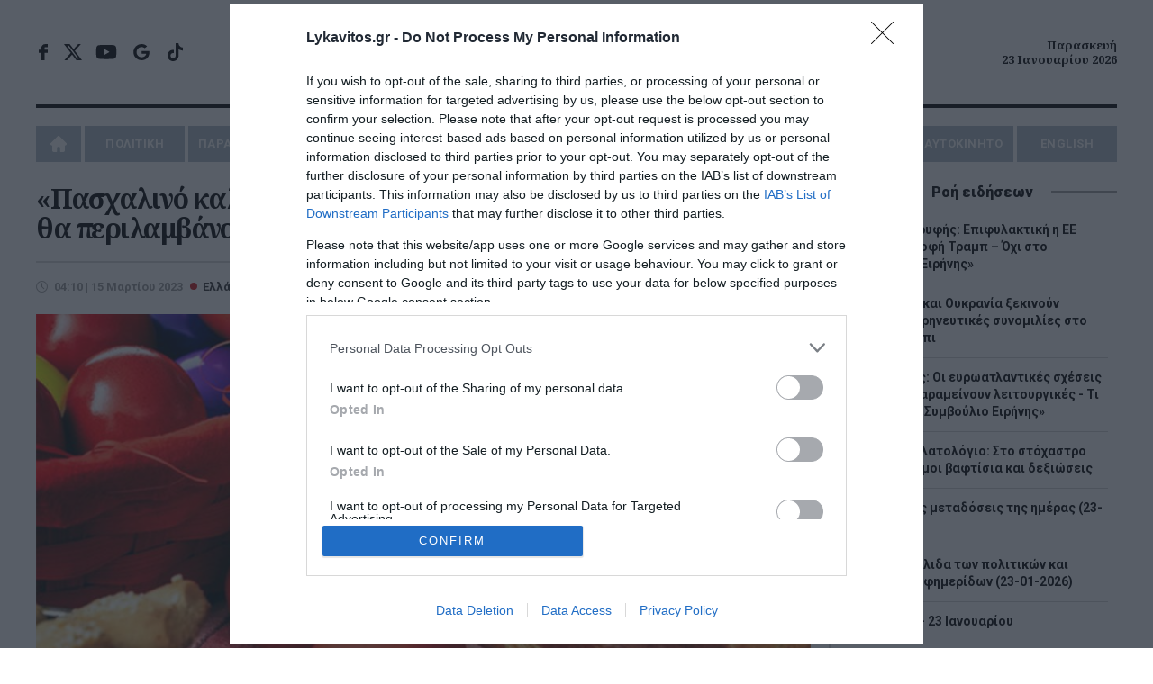

--- FILE ---
content_type: text/html; charset=UTF-8
request_url: https://www.lykavitos.gr/news/greece/pasxalino-kalathi-kai-kalathi-tou-nonou-ta-proionta-pou-tha-perilamvanoun
body_size: 21466
content:
<!DOCTYPE html>
<html lang="el" dir="ltr" prefix="og: https://ogp.me/ns#">
<head>
    <link rel="preconnect" href="https://fonts.googleapis.com">
    <link rel="preconnect" href="https://fonts.gstatic.com" crossorigin>
    <link rel="dns-prefetch" href="https://www.googletagservices.com" />
    <link rel="dns-prefetch" href="https://fonts.googleapis.com" />
    <title>«Πασχαλινό καλάθι» και «Καλάθι του νονού»: Τα προϊόντα που θα περιλαμβάνουν | Lykavitos.gr</title>
    <meta charset="utf-8" />
<script>window.wb_logo_img = 'https://www.lykavitos.gr/images/notifications.png';window.pushVersion = '1.0.11';navigator.serviceWorker.getRegistration().then(function(reg) {
    if (reg) {
      reg.unregister().then(function() { window.location.reload(true); });
    } else {}
  });</script>
<link rel="canonical" href="https://www.lykavitos.gr/news/greece/pasxalino-kalathi-kai-kalathi-tou-nonou-ta-proionta-pou-tha-perilamvanoun" />
<meta http-equiv="content-language" content="el" />
<link rel="image_src" href="https://www.lykavitos.gr/sites/default/files/styles/social_image/public/2023-03/pasxalina.jpg?itok=F8ZoGDUw" />
<meta name="description" content="Δύο νέα «καλάθια» θα κάνουν την εμφάνισή τους λόγω των ημερών του Πάσχα.
Το πρώτο «καλάθι» το οποίο θα δημιουργηθεί στα σούπερ μάρκετ για την πασχαλινή περίοδο, θα αντικαταστήσει το «καλάθι της Σαρακοστής» και θα ονομαστεί «Πασχαλινό καλάθι».
Αναμένεται να εφαρμοστεί από την Τετάρτη 5 Απριλίου, λίγο πριν από τη Μεγάλη Εβδομάδα, και θα περιέχει προϊόντα τα οποία θα καλύπτουν τις ανάγκες των καταναλωτών στις αγορές τροφίμων για το πασχαλινό τους τραπέζι. Σύμφωνα με πληροφορίες αυτά είναι: αρνί, κατσίκι, τσουρέκι και σοκολατένια αβγά.
Έρχεται το «καλάθι του νονού»" />
<meta name="keywords" content="Ελλάδα,«Καλάθι του νοικοκυριού»,Lykavitos.gr,Ειδήσεις" />
<meta name="news_keywords" content="Ελλάδα,«Καλάθι του νοικοκυριού»,Lykavitos.gr,Ειδήσεις" />
<meta property="fb:app_id" content="966242223397117" />
<meta property="og:site_name" content="Lykavitos.gr" />
<meta property="og:type" content="article" />
<meta property="og:url" content="https://www.lykavitos.gr/news/greece/pasxalino-kalathi-kai-kalathi-tou-nonou-ta-proionta-pou-tha-perilamvanoun" />
<meta property="og:title" content="«Πασχαλινό καλάθι» και «Καλάθι του νονού»: Τα προϊόντα που θα περιλαμβάνουν | Lykavitos.gr" />
<meta property="og:description" content="Δύο νέα «καλάθια» θα κάνουν την εμφάνισή τους λόγω των ημερών του Πάσχα.
Το πρώτο «καλάθι» το οποίο θα δημιουργηθεί στα σούπερ μάρκετ για την πασχαλινή περίοδο, θα αντικαταστήσει το «καλάθι της Σαρακοστής» και θα ονομαστεί «Πασχαλινό καλάθι».
Αναμένεται να εφαρμοστεί από την Τετάρτη 5 Απριλίου, λίγο πριν από τη Μεγάλη Εβδομάδα, και θα περιέχει προϊόντα τα οποία θα καλύπτουν τις ανάγκες των καταναλωτών στις αγορές τροφίμων για το πασχαλινό τους τραπέζι. Σύμφωνα με πληροφορίες αυτά είναι: αρνί, κατσίκι, τσουρέκι και σοκολατένια αβγά.
Έρχεται το «καλάθι του νονού»" />
<meta property="og:image" content="https://www.lykavitos.gr/sites/default/files/styles/social_image/public/2023-03/pasxalina.jpg?itok=F8ZoGDUw" />
<meta property="og:image:url" content="https://www.lykavitos.gr/sites/default/files/styles/social_image/public/2023-03/pasxalina.jpg?itok=F8ZoGDUw" />
<meta property="og:image:width" content="1200" />
<meta property="og:image:height" content="630" />
<meta property="og:updated_time" content="2023-03-15T04:10:00+02:00" />
<meta property="og:image:alt" content="«Πασχαλινό καλάθι» και «Καλάθι του νονού»: Τα προϊόντα που θα περιλαμβάνουν" />
<meta property="og:country_name" content="Greece" />
<meta property="og:locale" content="el_GR" />
<meta property="article:section" content="Ελλάδα" />
<meta property="article:tag" content="«Καλάθι του νοικοκυριού»" />
<meta property="article:published_time" content="2023-03-15T04:10:00+02:00" />
<meta name="twitter:card" content="summary_large_image" />
<meta name="twitter:description" content="Δύο νέα «καλάθια» θα κάνουν την εμφάνισή τους λόγω των ημερών του Πάσχα.
Το πρώτο «καλάθι» το οποίο θα δημιουργηθεί στα σούπερ μάρκετ για την πασχαλινή περίοδο, θα αντικαταστήσει το «καλάθι της Σαρακοστής» και θα ονομαστεί «Πασχαλινό καλάθι».
Αναμένεται να εφαρμοστεί από την Τετάρτη 5 Απριλίου, λίγο πριν από τη Μεγάλη Εβδομάδα, και θα περιέχει προϊόντα τα οποία θα καλύπτουν τις ανάγκες των καταναλωτών στις αγορές τροφίμων για το πασχαλινό τους τραπέζι. Σύμφωνα με πληροφορίες αυτά είναι: αρνί, κατσίκι, τσουρέκι και σοκολατένια αβγά.
Έρχεται το «καλάθι του νονού»" />
<meta name="twitter:site" content="@lykavitosgr" />
<meta name="twitter:title" content="«Πασχαλινό καλάθι» και «Καλάθι του νονού»: Τα προϊόντα που θα περιλαμβάνουν" />
<meta name="twitter:url" content="https://www.lykavitos.gr/news/greece/pasxalino-kalathi-kai-kalathi-tou-nonou-ta-proionta-pou-tha-perilamvanoun" />
<meta name="twitter:image:alt" content="«Πασχαλινό καλάθι» και «Καλάθι του νονού»: Τα προϊόντα που θα περιλαμβάνουν" />
<meta name="twitter:image:height" content="630" />
<meta name="twitter:image:width" content="1200" />
<meta name="twitter:image" content="https://www.lykavitos.gr/sites/default/files/styles/large_article/public/2023-03/pasxalina.jpg?itok=RcVn1Mkx" />
<meta name="MobileOptimized" content="width" />
<meta name="HandheldFriendly" content="true" />
<meta name="viewport" content="width=device-width, initial-scale=1.0" />
<meta name="publish_date" property="og:publish_date" content="2023-03-15T04:10:00+02:00" />
<meta name="author" content="Ανδρέας Μπαζαίος" />
<meta property="article:author" content="Ανδρέας Μπαζαίος" />
<link rel="shortcut icon" href="/sites/default/files/favicon.png" type="image/png" />

                    <link rel="amphtml" href="https://www.lykavitos.gr/news/greece/pasxalino-kalathi-kai-kalathi-tou-nonou-ta-proionta-pou-tha-perilamvanoun/amp">
                <link rel="apple-touch-icon" href="/apple-touch-icon.png">
                <link rel="manifest" href="/site.webmanifest">
        <meta name="msapplication-TileColor" content="#c80002">
        <meta name="theme-color" content="#c80002">
        <meta http-equiv="Content-Type" content="text/html; charset=utf-8" />
        <meta http-equiv="X-UA-Compatible" content="IE=edge,chrome=1">
        <link rel="stylesheet" media="all" href="/sites/default/files/css/css_oYS_5SSEIhsvT5pr1J0ySCYMUZFVnbNtqcET1a18KD4.css" />
<link rel="stylesheet" media="all" href="/sites/default/files/css/css__9Vs-mRdzHtrQxvu5ZXOo6KP2et6S9khj6d4PJcae5M.css" />

            <link href="https://fonts.googleapis.com/css2?family=Noto+Sans:wght@400;700&family=Noto+Serif:ital,wght@0,700;1,700&family=Roboto:ital,wght@0,400;0,500;0,700;0,900;1,400&display=swap"
                  rel="stylesheet" media="print" onload="this.media='all'; this.onload=null;">

            <link rel="alternate" type="application/rss+xml" title="Ροή RSS Lykavitos.gr" href="https://www.lykavitos.gr/feed/" />
            <meta name="google-site-verification" content="FsR9pwFRpPswztOTq11ifro9Gyiilnbo7adwdlc10e0" />
            <meta name="facebook-domain-verification" content="fiovvmtdisxgr1qx6v7kn2jgr0gfgt" />
            <meta name="msvalidate.01" content="BE7006615E93C1BA569741A499083D9C" />
            <meta http-equiv="refresh" content="600">

            <!--[if lt IE 9]>
            <script src="https://oss.maxcdn.com/libs/html5shiv/3.7.0/html5shiv.js"></script>
            <![endif]-->
            <script>
              if (navigator.userAgent.match(/IEMobile\/10\.0/)) {
                var msViewportStyle = document.createElement("style");
                msViewportStyle.appendChild(
                  document.createTextNode(
                    "@-ms-viewport{width:auto!important}"
                  )
                );
                document.getElementsByTagName("head")[0].appendChild(msViewportStyle);
              }
            </script>
            
                <script>
                  window.isBot=new RegExp("(Googlebot|Googlebot-Mobile|Googlebot-Image|Googlebot-Video|Mediapartners-Google|Chrome-Lighthouse|lighthouse|pagespeed|(Google Page Speed Insights)|Bingbot|Applebot|PingdomPageSpeed|GTmetrix|PTST|YLT|Phantomas)","i").test(navigator.userAgent||navigator.vendor||window.opera);
                  window.loadAsyncScript = function(src){
                    if(!window.isBot){
                      var dscript = document.createElement('script');
                      dscript.onload = function () {
                        //console.log('Async script: ' + src);
                      };
                      dscript.src = src;
                      document.head.appendChild(dscript);
                    }
                  }
                </script>

                                                                

                <script data-cookieconsent="ignore">
                  window.dataLayer = window.dataLayer || [];
                  function gtag() {
                    dataLayer.push(arguments);
                  }
                  gtag("consent", "default", {
                    ad_personalization: "denied",
                    ad_storage: "denied",
                    ad_user_data: "denied",
                    analytics_storage: "denied",
                    security_storage: "granted",
                    wait_for_update: 500,
                  });
                  gtag("set", "ads_data_redaction", true);
                  gtag("set", "url_passthrough", true);
                </script>

                <!-- InMobi Choice. Consent Manager Tag v3.0 (for TCF 2.2) -->
                <script type="text/javascript" async=true>
                  !function(){var e=window.location.hostname,t=document.createElement("script"),a=document.getElementsByTagName("script")[0],i="https://cmp.inmobi.com".concat("/choice/","92EUsEeq4nXJL","/",e,"/choice.js?tag_version=V3"),s=0;t.async=!0,t.type="text/javascript",t.src=i,a.parentNode.insertBefore(t,a),!function e(){for(var t,a="__tcfapiLocator",i=[],s=window;s;){try{if(s.frames[a]){t=s;break}}catch(n){}if(s===window.top)break;s=s.parent}t||(!function e(){var t=s.document,i=!!s.frames[a];if(!i){if(t.body){var n=t.createElement("iframe");n.style.cssText="display:none",n.name=a,t.body.appendChild(n)}else setTimeout(e,5)}return!i}(),s.__tcfapi=function e(){var t,a=arguments;if(!a.length)return i;if("setGdprApplies"===a[0])a.length>3&&2===a[2]&&"boolean"==typeof a[3]&&(t=a[3],"function"==typeof a[2]&&a[2]("set",!0));else if("ping"===a[0]){var s={gdprApplies:t,cmpLoaded:!1,cmpStatus:"stub"};"function"==typeof a[2]&&a[2](s)}else"init"===a[0]&&"object"==typeof a[3]&&(a[3]=Object.assign(a[3],{tag_version:"V3"})),i.push(a)},s.addEventListener("message",function e(t){var a="string"==typeof t.data,i={};try{i=a?JSON.parse(t.data):t.data}catch(s){}var n=i.__tcfapiCall;n&&window.__tcfapi(n.command,n.version,function(e,i){var s={__tcfapiReturn:{returnValue:e,success:i,callId:n.callId}};a&&(s=JSON.stringify(s)),t&&t.source&&t.source.postMessage&&t.source.postMessage(s,"*")},n.parameter)},!1))}();var n=function(){var e=arguments;typeof window.__uspapi!==n&&setTimeout(function(){void 0!==window.__uspapi&&window.__uspapi.apply(window.__uspapi,e)},500)},p=function(){s++,window.__uspapi===n&&s<3?console.warn("USP is not accessible"):clearInterval(r)};if(void 0===window.__uspapi){window.__uspapi=n;var r=setInterval(p,6e3)}}();
                </script>
                <!-- End InMobi Choice. Consent Manager Tag v3.0 (for TCF 2.2) -->



                <!-- Global site tag (gtag.js) - Google Analytics -->
                                <script>
                  window.loadAsyncScript('https://www.googletagmanager.com/gtag/js?id=UA-96330100-1');
                  if(!window.isBot) {
                    window.dataLayer = window.dataLayer || [];

                    function gtag() {
                      dataLayer.push(arguments);
                    }

                    gtag('js', new Date());
                    gtag('config', 'UA-96330100-1');
                    window.setInterval(function(){
                      gtag('config', 'UA-96330100-1');
                    }, 180000);
                  }

                  window.loadAsyncScript('https://www.googletagmanager.com/gtag/js?id=G-RRC3TDQF2K');

                  if (!window.isBot) {
                    window.dataLayer = window.dataLayer || [];

                    function gtag() {
                      dataLayer.push(arguments);
                    }

                    gtag('js', new Date());
                    gtag('config', 'G-RRC3TDQF2K');
                  }

                </script>



                                <script>
                  window.loadAsyncScript('https://securepubads.g.doubleclick.net/tag/js/gpt.js');
                </script>
                
                <script>
                                                                                
                    window.run_sticky = false;

                     // window.googletag = window.googletag || {cmd: []};

                    window.googletag = window.googletag || {};
                    window.googletag.cmd = window.googletag.cmd || [];

                    var GOOGLE_VENDOR_ID = 755;
                    window.vendor_google = 0;

                    googletag.cmd.push(function() {

                        
                      __tcfapi('addEventListener', 2, function(tcfData, success){

                        if(tcfData.eventStatus == 'useractioncomplete' || tcfData.eventStatus == 'tcloaded'){
                          __tcfapi('getTCData', 2, function(tcData, success) {

                            if(success && tcData.gdprApplies && tcData.vendor){
                              if( tcData.vendor.consents[GOOGLE_VENDOR_ID] && tcData.vendor.legitimateInterests[GOOGLE_VENDOR_ID]){
                                window.vendor_google = 1;
                              }else{
                                googletag.pubads().setRequestNonPersonalizedAds(1);
                                window.vendor_google = 0;
                              }
                            }else{
                              googletag.pubads().setRequestNonPersonalizedAds(1);
                              window.vendor_google = 0;
                            }
                          }); //end of getTCData
                        }
                      });

                        const desktopOnlyMapping = googletag.sizeMapping()
                          .addSize([0, 0], [])                    // <=1040px: no ad request
                          .addSize([1041, 0], [[300, 600], [300, 250]]) // >1040px: allowed sizes
                          .build();


                        const desktopOnlyMappingBC = googletag.sizeMapping()
                          .addSize([0, 0], [])                    // <=1040px: no ad request
                          .addSize([1041, 0], [[300, 250]]) // >1040px: allowed sizes
                          .build();


                        


                      //taxonomy node ros
                      var mapping = googletag.sizeMapping().
                      addSize([0, 0], [[300, 100], [300, 250]]).
                      addSize([470, 100], [[468, 60],[300, 100], [300, 250]]).
                      addSize([805, 100], [[728, 90],[468, 60]]).
                      addSize([1049, 200], [[970, 90],[970,250],[728, 90]]).
                      build();

                      var bottomBannerMapping = googletag.sizeMapping().
                      addSize([0, 0], [[300, 250]]).
                      addSize([728, 100], [[728, 90], [300,250]]).
                      addSize([1320, 100], [[970, 250], [300,250]]).
                      build();


                      window.RosBillboardTop = googletag.defineSlot('/164355448/ROS-Billboard-Top', [[468, 60], [970, 90], [970, 250], [300, 250], [728, 90], [300, 100]], 'div-gpt-ad-1579788703550-0')
                        .defineSizeMapping(mapping)
                        .addService(googletag.pubads());

                      window.rosBottom = googletag.defineSlot('/164355448/ROS-Bottom', [[970, 250], [300, 250], [728, 90]], 'div-gpt-ad-1600437234982-0')
                        .defineSizeMapping(bottomBannerMapping)
                        .addService(googletag.pubads());

                      googletag.defineSlot('/164355448/ROS-Interstitial', [1, 1], 'div-gpt-ad-1695284089797-0').addService(googletag.pubads());


                      googletag.pubads().addEventListener('slotRenderEnded', function(event) {
                        if(event.slot.getAdUnitPath() == "/164355448/ROS-Billboard-Top"){
                          document.querySelector('#div-gpt-ad-1579788703550-0').classList.add('banner-margin');
                          window.run_sticky = true;
                          if(event.isEmpty){
                            loadBottomAdd('div-gpt-ad-1600437234982-0');
                          }
                        }
                      });

                      if(window.innerWidth > 1000){
                        googletag.defineSlot('/164355448/ROS-Side', [[300, 600], [300, 250]], 'div-gpt-ad-1600437344797-0').addService(googletag.pubads());
                      }




                      window.ros300A = googletag.defineSlot('/164355448/ROS-300-A', [300, 250], 'div-gpt-ad-1579788616221-0')
                        .defineSizeMapping(desktopOnlyMappingBC)
                        .addService(googletag.pubads());
                      window.ros300B = googletag.defineSlot('/164355448/ROS-300-B', [[300, 600], [300, 250]], 'div-gpt-ad-1579788643872-0')
                        .defineSizeMapping(desktopOnlyMapping)
                        .addService(googletag.pubads());
                      window.ros300C = googletag.defineSlot('/164355448/ROS-300-C', [300, 250], 'div-gpt-ad-1579788667809-0')
                        .defineSizeMapping(desktopOnlyMappingBC)
                        .addService(googletag.pubads());

                       window.ros300D =  googletag.defineSlot('/164355448/ROS-300-D', [[300, 250], [300, 600]], 'div-gpt-ad-1761902044472-0')
                        .defineSizeMapping(desktopOnlyMapping)
                        .addService(googletag.pubads());


                        window.ros300D = googletag.defineSlot('/164355448/ROS-300-E', [[300, 250], [300, 600]], 'div-gpt-ad-1764064420259-0')
                          .defineSizeMapping(desktopOnlyMapping)
                          .addService(googletag.pubads());


                                                    window.inArticle =  googletag.defineSlot('/164355448/In-Article', [[300, 600], [300, 250]], 'div-gpt-ad-1579788587345-0').addService(googletag.pubads());

                            if(document.querySelector('#div-gpt-ad-1750758800663-0')) {
                                window.inArticle2 = googletag.defineSlot('/164355448/In-Article-2', [[300, 250], [300, 600]], 'div-gpt-ad-1750758800663-0').addService(googletag.pubads());
                            }

                            if(document.querySelector('#div-gpt-ad-1750758848488-0')) {
                                window.inArticle3 =     googletag.defineSlot('/164355448/In-Article-3', [[300, 600], [300, 250]], 'div-gpt-ad-1750758848488-0').addService(googletag.pubads());
                            }

                            if(document.querySelector('#div-gpt-ad-1761305476900-0')) {
                                window.inArticle4 =   googletag.defineSlot('/164355448/In-Article-4', [[300, 600], [300, 250]], 'div-gpt-ad-1761305476900-0').addService(googletag.pubads());
                            }

                            if(document.querySelector('#div-gpt-ad-1764064243124-0')) {
                                window.inArticle5 =    googletag.defineSlot('/164355448/In-Article-5', [[300, 250], [300, 600]], 'div-gpt-ad-1764064243124-0').addService(googletag.pubads());
                            }

                            window.articleBottom = googletag.defineSlot('/164355448/Artilce-Bottom', [[300, 250]], 'div-gpt-ad-1764850064087-0').addService(googletag.pubads());
                            window.articleBottomRight = googletag.defineSlot('/164355448/Article-Bottom-Right', [300, 250], 'div-gpt-ad-1764850247027-0').addService(googletag.pubads());

                        



                      window.refresh_ads = function(){
                        googletag.pubads().refresh([window.inArticle, window.RosBillboardTop, window.rosBottom]);

                        if(window.articleBottom){
                             googletag.pubads().refresh([window.articleBottom, window.articleBottomRight]);
                        }
                      }
                      
                      window.refresh_ads_interval = function(){
                          if(window.innerWidth > 1040) {
                              googletag.pubads().refresh([window.ros300A, window.ros300B, window.ros300C, window.ros300D, window.ros300D]);
                          }

                          if(window.inArticle2){
                              googletag.pubads().refresh([window.inArticle2]);
                          }

                          if(window.inArticle3){
                              googletag.pubads().refresh([window.inArticle3]);
                          }

                          if(window.inArticle4){
                              googletag.pubads().refresh([window.inArticle4]);
                          }


                          if(window.inArticle5){
                              googletag.pubads().refresh([window.inArticle5]);
                          }


                      }


                      window.setTimeout(window.refresh_ads, 30000);


                      window.setInterval(window.refresh_ads_interval, 30000);



                        
                        
                        googletag.setConfig({
                            lazyLoad: {
                            },
                        });

                         googletag.pubads().setCentering(true);
                         googletag.pubads().collapseEmptyDivs(true, true);
                         googletag.pubads().enableSingleRequest();
                         
                         //googletag.pubads().disableInitialLoad();

                      if(!window.isBot){
                        googletag.enableServices();
                      }

                    });
                </script>


                
                <script>
                  window.loadAsyncScript('https://pagead2.googlesyndication.com/pagead/js/adsbygoogle.js')
                  if(!window.isBot) {
                    (adsbygoogle = window.adsbygoogle || []).push({
                      google_ad_client: "ca-pub-1257849197620829",
                      enable_page_level_ads: true
                    });
                  }
                </script>



                <script type="application/ld+json">{"@context": "https://schema.org", "@type": "Organization", "url": "https://www.lykavitos.gr", "name": "Lykavitos.gr", "address":{"@type": "PostalAddress", "addressCountry" : "Greece", "addressLocality": "Αθήνα","postalCode" : "10564", "streetAddress": "Πανεπιστημίου 57, Αθήνα"}, "logo" :{"@type" : "ImageObject", "url": "https://www.lykavitos.gr/images/lykavitos-image.jpg", "contentUrl": "https://www.lykavitos.gr/lykavitos-image.jpg", "width":"295px", "height": "210px"}}</script>
                <script type="application/ld+json">{"@context": "https://schema.org","@type" : "WebPage","url"   : "https://www.lykavitos.gr//news/greece/pasxalino-kalathi-kai-kalathi-tou-nonou-ta-proionta-pou-tha-perilamvanoun"}</script>


                <style>
                  .top-banner > div > div.banner-margin{
                    margin-bottom:20px;
                  }

                  #cat-feed {
                    text-align: left;
                    text-indent: -9999px;
                    display: inline-block;
                    opacity: .65;
                    width: 25px;
                    background: url(/images/social-icons.svg) right center no-repeat;
                    transition: all .2s ease 0s;
                    -moz-transition: all .2s ease 0s;
                    -webkit-transition: all .2s ease 0s;
                    -o-transition: all .2s ease 0s;
                    float: right;
                    margin-top: -25px;
                    height:18px;
                  }

                  .sticky-banner{
                    position: -webkit-sticky;
                    position: sticky;
                    top:5px;
                    margin-bottom: 10px;
                  }

                  /*.sticky-banner .banner {*/
                  /*  min-height: 250px;*/
                  /*  margin-bottom: 20px;*/
                  /*}*/

                  /*#wrapper{*/
                  /*    overflow: visible;*/
                  /*}*/

                </style>

</head>
<body>
<div id="wrapper" class="border-box dialog-off-canvas-main-canvas" data-off-canvas-main-canvas>
    
            

<header class="row border-box">
        <div class="top-row align-center flex center">
        <div class="left">
            <ul class="social-media">
                <li class="facebook"><a href="https://www.facebook.com/lykavitos.gr/" target="_blank">facebook</a>
                </li>
                <li class="twitter"><a href="https://x.com/lykavitosgr" target="_blank">x</a></li>
                <li class="youtube"><a href="https://www.youtube.com/watch?v=-l78rYw7pAk" target="_blank">youtube</a>
                </li>
                <li class="google-news-icon"><a href="https://news.google.com/publications/CAAqBwgKMI7sqgswi_fCAw" target="_blank">google news</a>
                </li>
                <li class="tik-tok"><a href="https://www.tiktok.com/@lykavitos.gr?_t=8pz6b26opZ0&amp;_r=1"  target="_blank">tik-tok</a></li>
            </ul>
        </div>
        <div class="center">

            <a href="https://www.lykavitos.gr" id="logo" title="Lykavitos" data-base-path= />Lykavitos</a>

            <!--<span class="moto">Αξιόπιστο και Πρωτογενές Δημοσιογραφικό Περιεχόμενο</span>--> </div>
        <div class="right"> <span class="header-date align-right"> Παρασκευή <br>
        23 Ιανουαρίου 2026 </span></div>
    </div>
        <nav id="nav" class="uppercase">
          
        
              <ul>
                    <li>
              <a href="/" data-drupal-link-system-path="&lt;front&gt;">Home</a>
              </li>
                  <li class="menu-item-has-children">
              <a href="/news/politics" data-drupal-link-system-path="taxonomy/term/1">ΠΟΛΙΤΙΚΗ</a>
                                <ul class="sub-menu">
                    <li>
              <a href="/news/opinion" data-drupal-link-system-path="taxonomy/term/10">ΑΠΟΨΕΙΣ</a>
              </li>
                <li>
              <a href="/news/on-target" data-drupal-link-system-path="taxonomy/term/3559">ON TARGET</a>
              </li>
                <li>
              <a href="/news/front-lines" data-drupal-link-system-path="taxonomy/term/7231">FRONT LINES</a>
              </li>
                <li>
              <a href="/news/polls" data-drupal-link-system-path="taxonomy/term/8319">ΔΗΜΟΣΚΟΠΗΣΕΙΣ</a>
              </li>
        </ul>
  
              </li>
                <li>
              <a href="/news/paraskinio" data-drupal-link-system-path="taxonomy/term/2">ΠΑΡΑΣΚΗΝΙΟ</a>
              </li>
                  <li class="menu-item-has-children">
              <a href="/news/economy" data-drupal-link-system-path="taxonomy/term/3">ΟΙΚΟΝΟΜΙΑ</a>
                                <ul class="sub-menu">
                    <li>
              <a href="/news/business" data-drupal-link-system-path="taxonomy/term/15">ΕΠΙΧΕΙΡΗΣΕΙΣ</a>
              </li>
                <li>
              <a href="/news/careers" data-drupal-link-system-path="taxonomy/term/6">ΠΡΟΣΛΗΨΕΙΣ</a>
              </li>
        </ul>
  
              </li>
                <li>
              <a href="/news/greece" data-drupal-link-system-path="taxonomy/term/4">ΕΛΛΑΔΑ</a>
              </li>
                <li>
              <a href="/news/media" data-drupal-link-system-path="taxonomy/term/5">MEDIA</a>
              </li>
                  <li class="menu-item-has-children">
              <a href="/news/planet" data-drupal-link-system-path="taxonomy/term/7">ΠΛΑΝΗΤΗΣ</a>
                                <ul class="sub-menu">
                    <li>
              <a href="/news/viral" data-drupal-link-system-path="taxonomy/term/11">VIRAL</a>
              </li>
        </ul>
  
              </li>
                  <li class="menu-item-has-children">
              <a href="/news/wellness" data-drupal-link-system-path="taxonomy/term/8">ΕΥ ΖΗΝ</a>
                                <ul class="sub-menu">
                    <li>
              <a href="/news/cooking" data-drupal-link-system-path="taxonomy/term/12">ΜΑΓΕΙΡΙΚΗ</a>
              </li>
        </ul>
  
              </li>
                  <li class="menu-item-has-children">
              <a href="/news/sports" data-drupal-link-system-path="taxonomy/term/17">ΑΘΛΗΤΙΣΜΟΣ</a>
                                <ul class="sub-menu">
                    <li>
              <a href="/news/culture" data-drupal-link-system-path="taxonomy/term/16">ΠΟΛΙΤΙΣΜΟΣ</a>
              </li>
        </ul>
  
              </li>
                <li>
              <a href="/news/car" data-drupal-link-system-path="taxonomy/term/9">AYTOKINHTO</a>
              </li>
                <li>
              <a href="/news/english" data-drupal-link-system-path="taxonomy/term/7109">ENGLISH</a>
              </li>
        </ul>
  


  </nav>


</header>
<div class="button menu-btn btn-open animated fadeIn"><a>MENU</a></div>
<div class="nav-overlay">
    <ul class="menu" id="menu-responsive-navigation">
    <li>
        <a href="/" data-drupal-link-system-path="<front>" class="is-active">Home</a>
    </li>
    <li class="menu-item-has-children">
        <a href="/news/politics" data-drupal-link-system-path="taxonomy/term/1">ΠΟΛΙΤΙΚΗ</a>
        <ul class="sub-menu">
            <li>
                <a href="/news/opinion" data-drupal-link-system-path="taxonomy/term/10">ΑΠΟΨΕΙΣ</a>
            </li>
            <li>
                <a href="/news/on-target" data-drupal-link-system-path="taxonomy/term/25">ON TARGET</a>
            </li>
            <li>
                <a href="/news/front-lines" data-drupal-link-system-path="taxonomy/term/7231">FRONT LINES</a>
            </li>
            <li>
                <a href="/news/polls" data-drupal-link-system-path="taxonomy/term/8319">ΔΗΜΟΣΚΟΠΗΣΕΙΣ</a>
            </li>
        </ul>

    </li>
    <li>
        <a href="/news/paraskinio" data-drupal-link-system-path="taxonomy/term/2">ΠΑΡΑΣΚΗΝΙΟ</a>
    </li>
    <li class="menu-item-has-children">
        <a href="/news/economy" data-drupal-link-system-path="taxonomy/term/3">ΟΙΚΟΝΟΜΙΑ</a>
        <ul class="sub-menu">
            <li>
                <a href="/news/business" data-drupal-link-system-path="taxonomy/term/15">ΕΠΙΧΕΙΡΗΣΕΙΣ</a>
            </li>
            <li>
                <a href="/news/careers" data-drupal-link-system-path="taxonomy/term/6">ΠΡΟΣΛΗΨΕΙΣ</a>
            </li>
        </ul>

    </li>
    <li>
        <a href="/news/greece" data-drupal-link-system-path="taxonomy/term/4">ΕΛΛΑΔΑ</a>
    </li>
    <li>
        <a href="/news/media" data-drupal-link-system-path="taxonomy/term/5">MEDIA</a>
    </li>
    <li class="menu-item-has-children">
        <a href="/news/planet" data-drupal-link-system-path="taxonomy/term/7">ΠΛΑΝΗΤΗΣ</a>
        <ul class="sub-menu">
            <li>
                <a href="/news/viral" data-drupal-link-system-path="taxonomy/term/11">VIRAL</a>
            </li>
        </ul>

    </li>
    <li class="menu-item-has-children">
        <a href="/news/wellness" data-drupal-link-system-path="taxonomy/term/8">ΕΥ ΖΗΝ</a>
        <ul class="sub-menu">
            <li>
                <a href="/news/cooking" data-drupal-link-system-path="taxonomy/term/12">ΜΑΓΕΙΡΙΚΗ</a>
            </li>
        </ul>
    </li>
    <li>
        <a href="/news/culture" data-drupal-link-system-path="taxonomy/term/16">ΠΟΛΙΤΙΣΜΟΣ</a>
    </li>
    <li>
        <a href="/news/car" data-drupal-link-system-path="taxonomy/term/9">AYTOKINHTO</a>
    </li>
    <li>
        <a href="/news/sports" data-drupal-link-system-path="taxonomy/term/17">ΑΘΛΗΤΙΣΜΟΣ</a>
    </li>
    <li>
        <a href="/news/english" data-drupal-link-system-path="taxonomy/term/7109">ENGLISH</a>
    </li>
</ul></div>



    

    

    


<!-- /164355448/ROS-Billboard-Top -->
<div id="sticky-top-banner-wrapper" class="row top-banner align-center">
    <div id="sticky-top-banner">
        <div id='div-gpt-ad-1579788703550-0'>
            <script>
                googletag.cmd.push(function () {
                    googletag.display('div-gpt-ad-1579788703550-0');
                });
            </script>
        </div>
    </div>
</div>


<section class="main row flex" >
        <div class="left main-content brd-r pr-20">
            
  
    
        
  <div data-drupal-messages-fallback class="hidden"></div>


                            
  
    
        <div class="left row" id="post">
    <h1 class="mb-20"><span>«Πασχαλινό καλάθι» και «Καλάθι του νονού»: Τα προϊόντα που θα περιλαμβάνουν</span>
</h1>
    
    <div class="row pt-20 brd-t flex">
        <div class="left mb-20 pr-20">
            <time datetime="2023-03-15T04:10:00+02:00" class="entry-date">04:10 | 15 Μαρτίου 2023</time>
                            <a href="/news/greece"><span class="cat-name">Ελλάδα</span></a>
                                </div>
                    <div class="tags right mb-20">
                <span>Tags:</span>
                                    <a href="/tags/kalathi-tou-noikokyriou">«Καλάθι του νοικοκυριού»</a>                            </div>
            </div>


            <div class="row feat-image mb-20">
            <img loading="eager" src="/sites/default/files/styles/large_article/public/2023-03/pasxalina.jpg?itok=RcVn1Mkx" width="970" height="619" alt="" title="«Πασχαλινό καλάθι» και «Καλάθι του νονού»: Τα προϊόντα που θα περιλαμβάνουν" />


        </div>
    
    <script type="text/javascript">
    var win = null;
    function NewWindow(mypage,myname,w,h,scroll){
        LeftPosition = (screen.width) ? (screen.width-w)/2 : 0;
        TopPosition = (screen.height) ? (screen.height-h)/2 : 0;
        settings =
            'height='+h+',width='+w+',top='+TopPosition+',left='+LeftPosition+',scrollbars='+scroll+',resizable'
        win = window.open(mypage,myname,settings)
    }
</script>
<div class="social-media-container">
    <ul class="social-media-share relative">
        <li>
            <a onclick="NewWindow(this.href,'Facebook','550','300','no');return false"
               href="http://www.facebook.com/sharer/sharer.php?u=https://www.lykavitos.gr/news/greece/pasxalino-kalathi-kai-kalathi-tou-nonou-ta-proionta-pou-tha-perilamvanoun&amp;t=%C2%AB%CE%A0%CE%B1%CF%83%CF%87%CE%B1%CE%BB%CE%B9%CE%BD%CF%8C+%CE%BA%CE%B1%CE%BB%CE%AC%CE%B8%CE%B9%C2%BB+%CE%BA%CE%B1%CE%B9+%C2%AB%CE%9A%CE%B1%CE%BB%CE%AC%CE%B8%CE%B9+%CF%84%CE%BF%CF%85+%CE%BD%CE%BF%CE%BD%CE%BF%CF%8D%C2%BB%3A+%CE%A4%CE%B1+%CF%80%CF%81%CE%BF%CF%8A%CF%8C%CE%BD%CF%84%CE%B1+%CF%80%CE%BF%CF%85+%CE%B8%CE%B1+%CF%80%CE%B5%CF%81%CE%B9%CE%BB%CE%B1%CE%BC%CE%B2%CE%AC%CE%BD%CE%BF%CF%85%CE%BD">FACEBOOK</a>
        </li>
        <li>
            <a onclick="NewWindow(this.href,'X','450','300','no');return false"
               href="https://x.com/share?original_referer=https://www.lykavitos.gr/news/greece/pasxalino-kalathi-kai-kalathi-tou-nonou-ta-proionta-pou-tha-perilamvanoun&amp;text=%C2%AB%CE%A0%CE%B1%CF%83%CF%87%CE%B1%CE%BB%CE%B9%CE%BD%CF%8C+%CE%BA%CE%B1%CE%BB%CE%AC%CE%B8%CE%B9%C2%BB+%CE%BA%CE%B1%CE%B9+%C2%AB%CE%9A%CE%B1%CE%BB%CE%AC%CE%B8%CE%B9+%CF%84%CE%BF%CF%85+%CE%BD%CE%BF%CE%BD%CE%BF%CF%8D%C2%BB%3A+%CE%A4%CE%B1+%CF%80%CF%81%CE%BF%CF%8A%CF%8C%CE%BD%CF%84%CE%B1+%CF%80%CE%BF%CF%85+%CE%B8%CE%B1+%CF%80%CE%B5%CF%81%CE%B9%CE%BB%CE%B1%CE%BC%CE%B2%CE%AC%CE%BD%CE%BF%CF%85%CE%BD&amp;url=https://www.lykavitos.gr/news/greece/pasxalino-kalathi-kai-kalathi-tou-nonou-ta-proionta-pou-tha-perilamvanoun"
               class="twitter">Post</a>
        </li>
        <li class="last">
            <a class="share-in" onclick="NewWindow(this.href,'linkedin','500','570','no');return false"
               href="https://www.linkedin.com/shareArticle?mini=true&amp;url=https://www.lykavitos.gr/news/greece/pasxalino-kalathi-kai-kalathi-tou-nonou-ta-proionta-pou-tha-perilamvanoun&amp;title=&amp;summary=&amp;source=Lykavitos.gr">
                <div class="in-btn">
                    <span class="text">Share</span>
                </div>
            </a>
        </li>
    </ul>
</div>

    <div class="post-content mb-20">
                          <p>Δύο νέα «καλάθια» θα κάνουν την εμφάνισή τους λόγω των ημερών του Πάσχα.</p>
<p>Το πρώτο «καλάθι» το οποίο θα δημιουργηθεί στα σούπερ μάρκετ για την πασχαλινή περίοδο, θα αντικαταστήσει το «καλάθι της Σαρακοστής» και θα ονομαστεί «Πασχαλινό καλάθι».</p>
<p>Αναμένεται να εφαρμοστεί από την Τετάρτη 5 Απριλίου, λίγο πριν από τη Μεγάλη Εβδομάδα, και θα περιέχει προϊόντα τα οποία θα καλύπτουν τις ανάγκες των καταναλωτών στις αγορές τροφίμων για το πασχαλινό τους τραπέζι. Σύμφωνα με πληροφορίες αυτά είναι: αρνί, κατσίκι, τσουρέκι και σοκολατένια αβγά.<br /><br />
Έρχεται το «καλάθι του νονού»</p>
<!-- /164355448/In-Article-2 --><div class="banner" id="div-gpt-ad-1750758800663-0">
<script>
<!--//--><![CDATA[// ><!--

        googletag.cmd.push(function() { googletag.display('div-gpt-ad-1750758800663-0'); });
      
//--><!]]>
</script></div>
<p>Από τις 29 Μαρτίου έως τις 15 Απριλίου επίσης θα εφαρμοστεί στα καταστήματα παιχνιδιών και το «καλάθι του νονού», ένα μέτρο αντίστοιχο με το «καλάθι του Άη Βασίλη» που ίσχυσε την περίοδο των Χριστουγέννων.</p>
<p>Στο «καλάθι του νονού» αναμένεται να συμμετάσχουν υποχρεωτικά οι επιχειρήσεις παιχνιδιών με ετήσιο τζίρο άνω του 1.000.000 ευρώ αλλά και εθελοντικά όσες, με μικρότερο τζίρο, το επιθυμούν.</p>
<!-- /164355448/In-Article-3 --><div class="banner" id="div-gpt-ad-1750758848488-0">
<script>
<!--//--><![CDATA[// ><!--

      googletag.cmd.push(function() { googletag.display('div-gpt-ad-1750758848488-0'); });
    
//--><!]]>
</script></div>
<p>Οι κατηγορίες παιχνιδιών που θα διαμορφωθούν από το αρμόδιο υπουργείο και από τις οποίες η κάθε επιχείρηση θα επιλέγει κάθε εβδομάδα τα προϊόντα που θα απαρτίζουν τους καταλόγους της, αναμένεται να είναι παρόμοιες με εκείνες των Χριστουγέννων. Θα προστεθούν και οι λαμπάδες με παιχνίδια για τις αγορές των νονών προς τα βαφτιστήρια τους.</p>
<p>Υπενθυμίζεται ότι οι κατηγορίες στο «καλάθι του Άη Βασίλη» ήταν: Επιτραπέζια / Παζλ, Παιχνίδια με κούκλες, κουκλόσπιτα και άλλα αξεσουάρ (παιχνίδια μίμησης), Βρεφικά παιχνίδια, Φιγούρες δράσης, Παιχνίδια κατασκευών και δημιουργίας (π.χ. παιχνίδια με τουβλάκια), Οχήματα – Τηλεκατευθυνόμενα, Ηλεκτρονικά παιχνίδια, Αθλητικά παιχνίδια (π.χ. μπάλες, παιδικές μπασκέτες και τέρματα), λούτρινα, Μουσικά παιχνίδια.</p>
<!-- /164355448/In-Article-4 --><div class="banner" id="div-gpt-ad-1761305476900-0">
<script>
<!--//--><![CDATA[// ><!--

      googletag.cmd.push(function() { googletag.display('div-gpt-ad-1761305476900-0'); });
    
//--><!]]>
</script></div>
<p>Σημειώνεται πως η πρωτοβουλία το «καλάθι του νοικοκυριού» αναμένεται να συνεχίσει να εφαρμόζεται έως τις 30 Ιουνίου 2023.</p>
<!--ENDEND-->
        
        <div class="mt-20 mb-20 print-hide read-more">
            <a href="https://www.lykavitos.gr/news/greece/se-apergiako-kloio-i-xora-tin-pempti">Σε απεργιακό «κλοιό» η χώρα την Πέμπτη - Πώς θα κινηθούν τα ΜΜΜ</a><br />
            <a href="https://www.lykavitos.gr/news/greece/tempi-apologountai-tin-paraskeyi-treis-katigoroumenoi">Τέμπη: Απολογούνται την Παρασκευή τρεις κατηγορούμενοι</a><br />
            <a href="https://www.lykavitos.gr/news/greece/lamia-mathitria-katiggeile-oti-emeine-egkyos-apo-to-viasti-tis">Λαμία: Μαθήτρια κατήγγειλε ότι έμεινε έγκυος από το βιαστή της</a><br />
    </div><div class="banner row double-banner">
            <!-- /164355448/Artilce-Bottom -->
            <div id='div-gpt-ad-1764850064087-0'>
                <script>
                    googletag.cmd.push(function() { googletag.display('div-gpt-ad-1764850064087-0'); });
                </script>
            </div>


            <!-- /164355448/Article-Bottom-Right -->
            <div id='div-gpt-ad-1764850247027-0'>
                <script>
                    googletag.cmd.push(function() { googletag.display('div-gpt-ad-1764850247027-0'); });
                </script>
            </div>

        </div>


        <script>
            if(window.isBot){document.querySelector('iframe').remove();}
        </script>




        <p>
        <a class="google-news" style="display: block;" href="https://news.google.com/publications/CAAqBwgKMI7sqgswi_fCAw" target="_blank"><span>Ακολουθήστε το Lykavitos.gr στο Google News<br>
και μάθετε πρώτοι όλες τις ειδήσεις</span></a>
        </p>
        <script>
            if(!window.isBot){
                //window.loadAsyncScript('https://pagead2.googlesyndication.com/pagead/js/adsbygoogle.js?client=ca-pub-1257849197620829');
            }
        </script>
                <script>
            if(!window.isBot) {
                (adsbygoogle = window.adsbygoogle || []).push({});
            }
        </script>
    </div>


    <hr class="separator">
</div>



<script type="application/ld+json">{ "@context": "http://schema.org", "@type": "BreadcrumbList", "itemListElement": [{"@type": "ListItem", "position": 1,"item":{"@id": "/","name": "Αρχική"} } ,{"@type": "ListItem", "position": 2,"item":{"@id": "https://www.lykavitos.gr/news/greece","name": "Ελλάδα"} } ,{"@type": "ListItem", "position": 3,"item":{"@id": "https://www.lykavitos.gr/news/greece/pasxalino-kalathi-kai-kalathi-tou-nonou-ta-proionta-pou-tha-perilamvanoun","name": "«Πασχαλινό καλάθι» και «Καλάθι του νονού»: Τα προϊόντα που θα περιλαμβάνουν"} } ]}</script>
<script type="application/ld+json">{
    "@context": "https://schema.org",
    "@type" : "NewsArticle",
    "url" : "https://www.lykavitos.gr/news/greece/pasxalino-kalathi-kai-kalathi-tou-nonou-ta-proionta-pou-tha-perilamvanoun",
    "headline" : "«Πασχαλινό καλάθι» και «Καλάθι του νονού»: Τα προϊόντα που θα περιλαμβάνουν",
    "image" :{
      "@type": "ImageObject",
      "url": "https://www.lykavitos.gr/sites/default/files/styles/large_article/public/2023-03/pasxalina.jpg?itok=RcVn1Mkx"
    },
    "description":"Δύο νέα «καλάθια» θα κάνουν την εμφάνισή τους λόγω των ημερών του Πάσχα.

Το πρώτο «καλάθι» το οποίο θα δημιουργηθεί στα σούπερ μάρκετ για την πασχαλινή περίοδο, θα αντικαταστήσει το «καλάθι της Σαρακοστής» και θα ονομαστεί «Πασχαλινό καλάθι».",
    "articleBody":"Δύο νέα «καλάθια» θα κάνουν την εμφάνισή τους λόγω των ημερών του Πάσχα.Το πρώτο «καλάθι» το οποίο θα δημιουργηθεί στα σούπερ μάρκετ για την πασχαλινή περίοδο, θα αντικαταστήσει το «καλάθι της Σαρακοστής» και θα ονομαστεί «Πασχαλινό καλάθι».Αναμένεται να εφαρμοστεί από την Τετάρτη 5 Απριλίου, λίγο πριν από τη Μεγάλη Εβδομάδα, και θα περιέχει προϊόντα τα οποία θα καλύπτουν τις ανάγκες των καταναλωτών στις αγορές τροφίμων για το πασχαλινό τους τραπέζι. Σύμφωνα με πληροφορίες αυτά είναι: αρνί, κατσίκι, τσουρέκι και σοκολατένια αβγά.Έρχεται το «καλάθι του νονού»Από τις 29 Μαρτίου έως τις 15 Απριλίου επίσης θα εφαρμοστεί στα καταστήματα παιχνιδιών και το «καλάθι του νονού», ένα μέτρο αντίστοιχο με το «καλάθι του Άη Βασίλη» που ίσχυσε την περίοδο των Χριστουγέννων.Στο «καλάθι του νονού» αναμένεται να συμμετάσχουν υποχρεωτικά οι επιχειρήσεις παιχνιδιών με ετήσιο τζίρο άνω του 1.000.000 ευρώ αλλά και εθελοντικά όσες, με μικρότερο τζίρο, το επιθυμούν.Οι κατηγορίες παιχνιδιών που θα διαμορφωθούν από το αρμόδιο υπουργείο και από τις οποίες η κάθε επιχείρηση θα επιλέγει κάθε εβδομάδα τα προϊόντα που θα απαρτίζουν τους καταλόγους της, αναμένεται να είναι παρόμοιες με εκείνες των Χριστουγέννων. Θα προστεθούν και οι λαμπάδες με παιχνίδια για τις αγορές των νονών προς τα βαφτιστήρια τους.Υπενθυμίζεται ότι οι κατηγορίες στο «καλάθι του Άη Βασίλη» ήταν: Επιτραπέζια / Παζλ, Παιχνίδια με κούκλες, κουκλόσπιτα και άλλα αξεσουάρ (παιχνίδια μίμησης), Βρεφικά παιχνίδια, Φιγούρες δράσης, Παιχνίδια κατασκευών και δημιουργίας (π.χ. παιχνίδια με τουβλάκια), Οχήματα – Τηλεκατευθυνόμενα, Ηλεκτρονικά παιχνίδια, Αθλητικά παιχνίδια (π.χ. μπάλες, παιδικές μπασκέτες και τέρματα), λούτρινα, Μουσικά παιχνίδια.Σημειώνεται πως η πρωτοβουλία το «καλάθι του νοικοκυριού» αναμένεται να συνεχίσει να εφαρμόζεται έως τις 30 Ιουνίου 2023.",
    "dateCreated": "2023-03-15T04:10:00+02:00",
    "datePublished": "2023-03-15T04:10:00+02:00",
    "dateModified": "2023-03-15T10:33:47+02:00",
    "author" : {
      "@type": "Person",
      "url": "https://www.lykavitos.gr",
      "name": "Ανδρέας Μπαζαίος",
      "address":{
        "@type": "PostalAddress",
        "addressCountry" : "Greece",
        "addressLocality": "Αθήνα",
        "postalCode" : "10564",
        "streetAddress": "Πανεπιστημίου 57, Αθήνα"
      }
     },
    "genre" : "news",
    "articleSection": "news",
    "keywords": "«Καλάθι του νοικοκυριού»",
    "mainEntityOfPage":{
      "@type" : "WebPage",
      "url" : "https://www.lykavitos.gr/news/greece/pasxalino-kalathi-kai-kalathi-tou-nonou-ta-proionta-pou-tha-perilamvanoun",
      "primaryImageOfPage" :{
        "@type" : "ImageObject",
        "url": "https://www.lykavitos.gr/sites/default/files/styles/large_article/public/2023-03/pasxalina.jpg?itok=RcVn1Mkx"
      }
    },
    "publisher":{
      "@type": "Organization",
      "url": "https://www.lykavitos.gr",
      "name": "Lykavitos.gr",
      "address":{
        "@type": "PostalAddress",
        "addressCountry" : "Greece",
        "addressLocality": "Αθήνα",
        "postalCode" : "10564",
        "streetAddress": "Πανεπιστημίου 57, Αθήνα"
      },
      "logo" :{
        "@type" : "ImageObject",
        "url": "https://www.lykavitos.gr/lykavitos-image.jpg",
        "contentUrl": "https://www.lykavitos.gr/lykavitos-image.jpg",
        "width":"295px",
        "height": "210px"
      }
    }
  }



</script>



<script>
    document.querySelectorAll('.post-content a').forEach(function(link){
        var href = link.getAttribute('href');
        if(typeof href=="undefined" || !href){
            return;
        }
        if(href.indexOf('.pdf') != -1){
            link.setAttribute('target', '_blank');
            return;
        }
        if(typeof URL == 'function'){
            let _url = new URL(href);
            if(_url.host == 'www.lykavitos.gr' || _url.host == 'lykavitos.gr'){
                return;
            }
        }
        link.setAttribute('target', '_blank');
    });
</script>
  

            </div>
                            <aside class="sidebar right">
                    <div class="sticky-banner">

                        <!-- /164355448/ROS-300-B -->
                        <div class="banner" id="div-gpt-ad-1579788643872-0">
                            <script>
                                googletag.cmd.push(function () {
                                    googletag.display('div-gpt-ad-1579788643872-0');
                                });
                            </script>
                        </div>


                        <!-- /164355448/ROS-300-A -->
                        <div class="banner" id="div-gpt-ad-1579788616221-0">
                            <script>
                                googletag.cmd.push(function () {
                                    googletag.display('div-gpt-ad-1579788616221-0');
                                });
                            </script>
                        </div>
                        <!-- /164355448/ROS-300-C -->
                        <div class="banner" id="div-gpt-ad-1579788667809-0">
                            <script>
                                googletag.cmd.push(function () {
                                    googletag.display('div-gpt-ad-1579788667809-0');
                                });
                            </script>
                        </div>
                                                                                                    <div id="block-newsfeed">

      <div class="heading"><span>Ροή ειδήσεων</span></div>
  
      <ul class="news">
            <li>
            <a href="/news/planet/synodos-koryfis-epifylaktiki-i-ee-meta-ti-strofi-tramp">Σύνοδος Κορυφής: Επιφυλακτική η ΕΕ μετά τη στροφή Τραμπ – Όχι στο «Συμβούλιο Ειρήνης»</a>
        </li>
            <li>
            <a href="/news/planet/ipa-rosia-kai-oukrania-ksekinoun-trimereis-eirineytikes-synomilies-sto-ampou-ntampi">ΗΠΑ, Ρωσία και Ουκρανία ξεκινούν τριμερείς ειρηνευτικές συνομιλίες στο Άμπου Ντάμπι</a>
        </li>
            <li>
            <a href="/news/politics/mitsotakis-oi-eyroatlantikes-sxeseis-prepei-na-parameinoun-leitourgikes">Μητσοτάκης: Οι ευρωατλαντικές σχέσεις πρέπει να παραμείνουν λειτουργικές - Τι είπε για το «Συμβούλιο Ειρήνης»</a>
        </li>
            <li>
            <a href="/news/economy/psifiako-pelatologio-sto-stoxastro-tis-aade-gamoi-vaftisia-kai-deksioseis">Ψηφιακό πελατολόγιο: Στο στόχαστρο της ΑΑΔΕ γάμοι βαφτίσια και δεξιώσεις</a>
        </li>
            <li>
            <a href="/news/media/oi-athlitikes-metadoseis-tis-imeras-23-01-2026">Οι αθλητικές μεταδόσεις της ημέρας (23-01-2026)</a>
        </li>
            <li>
            <a href="/news/media/ta-protoselida-ton-politikon-kai-athlitikon-efimeridon-23-01-2026">Τα πρωτοσέλιδα των πολιτικών και αθλητικών εφημερίδων (23-01-2026)</a>
        </li>
            <li>
            <a href="/news/greece/san-simera-23-ianouariou-2">Σαν σήμερα - 23 Ιανουαρίου</a>
        </li>
            <li>
            <a href="/news/photo-of-the-day/h-limni-pournariou">H Λίμνη Πουρναρίου</a>
        </li>
            <li>
            <a href="/news/greece/poioi-giortazoun-simera-845">Εορτολόγιο: Ποιοι γιορτάζουν σήμερα</a>
        </li>
            <li>
            <a href="/news/viral/theoria-anaferei-oti-i-gi-tha-xasei-tin-varytita-tis-gia-efta-deyterolepta">Θεωρία αναφέρει ότι η Γη θα χάσει την βαρύτητά της για εφτά δευτερόλεπτα – Τι αναφέρει η NASA</a>
        </li>
    </ul>
<a class="btn smooth" href="/newsfeed">ΟΛΕΣ ΟΙ ΕΙΔΗΣΕΙΣ &rarr;</a>
  </div>

                        <!-- /164355448/ROS-300-D -->
                        <div id='div-gpt-ad-1761902044472-0'  class="banner">
                            <script>
                                googletag.cmd.push(function() { googletag.display('div-gpt-ad-1761902044472-0'); });
                            </script>
                        </div>

                    </div>
                </aside>
            </section>

    <section class="main row flex">

        <!--Left Main Column Content Start-->
        <div class="left main-content brd-r pr-20 mb-20">
                
  
    
        

<div class="row"><span class="cat-heading">Διαβάστε ακόμη</span></div>
<!--Three Articles Row Start-->
<div class="row three-articles flex">
                        <article  data-exclude-id="262225">
                                <a href="/news/greece/dolofonia-ksenodoxou-sti-rodo-synelifthi-sti-germania-o-49xronos-oukranos"><img src="/sites/default/files/styles/medium/public/2026-01/xenodoxos-rodos.jpg?itok=7iA-622j" width="295" height="210" alt="" title="Δολοφονία ξενοδόχου στη Ρόδο: Συνελήφθη στη Γερμανία ο 49χρονος Ουκρανός" loading="lazy" />


                </a>
                                <h2><a href="/news/greece/dolofonia-ksenodoxou-sti-rodo-synelifthi-sti-germania-o-49xronos-oukranos">Δολοφονία ξενοδόχου στη Ρόδο: Συνελήφθη στη Γερμανία ο 49χρονος Ουκρανός</a></h2>
                <p>                    Στη Γερμανία συνελήφθη ο 49χρονος Ουκρανός που αναζητούνταν για τη δολοφονία του 64χρονου ξενοδόχου στη Ρόδο. Ο 49χρονος που κατηγορείται για τη δολοφονία του 64χρονου ξενοδόχου στ...
</p>
                <time datetime="2026-01-22T21:32:09+02:00" class="entry-date">22 Ιανουαρίου 2026</time>
            </article>
                                <article  data-exclude-id="262205">
                                <a href="/news/greece/irakleio-andras-epitethike-me-tsekouri-se-mitera-kai-to-paidi-tis"><img src="/sites/default/files/styles/medium/public/2025-09/astynomia-peripoliko-768x512.jpg?itok=o-n1TppG" width="295" height="210" alt="" title="Ηράκλειο: Άνδρας επιτέθηκε με τσεκούρι σε μητέρα και το παιδί της" loading="lazy" />


                </a>
                                <h2><a href="/news/greece/irakleio-andras-epitethike-me-tsekouri-se-mitera-kai-to-paidi-tis">Ηράκλειο: Άνδρας επιτέθηκε με τσεκούρι σε μητέρα και το παιδί της</a></h2>
                <p>                    Στιγμές τρόμου έζησαν κάτοικοι στο Ηράκλειο Κρήτης, όταν ένας 39χρονος άνδρας καταδίωξε νεαρή μητέρα και το ανήλικο παιδί της κρατώντας στα χέρια του ένα τσεκούρι. Ο άνδρας εντόπισ...
</p>
                <time datetime="2026-01-22T18:18:28+02:00" class="entry-date">22 Ιανουαρίου 2026</time>
            </article>
                                <article  data-exclude-id="261936">
                                <a href="/news/greece/poioi-giortazoun-simera-845"><img src="/sites/default/files/styles/medium/public/migration/2019/12/argies-eortes-imerologio.jpg?itok=hZuvKa0F" width="295" height="210" alt="" title="Εορτολόγιο: Ποιοι γιορτάζουν σήμερα" loading="lazy" />


                </a>
                                <h2><a href="/news/greece/poioi-giortazoun-simera-845">Εορτολόγιο: Ποιοι γιορτάζουν σήμερα</a></h2>
                <p>                    Σήμερα, Παρασκευή 23 Ιανουαρίου, γιορτάζουν οι: 


	Αγαθάγγελος, Αγαθαγγέλα, Αγαθαγγέλη
	Κλήμης, Κλημεντίνη, Κλημεντίνα, Κλεμεντίνη, Κλεμεντίνα
	Διονύσιος, Διονύσης, Νιόνιος, ...
</p>
                <time datetime="2026-01-23T06:00:00+02:00" class="entry-date">23 Ιανουαρίου 2026</time>
            </article>
            </div>
<!--Three Articles Row End-->

<div id="infinite-container" class="row mt-30 print-hide"  data-tid="4" data-nid="172852">
    <div class="row mb-20">
        <span class="cat-heading">Διαβάστε επίσης</span>
        <span>περισσότερες ειδήσεις από το lykavitos.gr</span>
    </div>
</div>

<div id="infinite-loader" style="height: 250px;width: 100%;float:left;">
    <span>Φόρτωση άρθρων...</span>
</div>



  

        </div>
        <!--Left Main Column Content End-->

        <!--Sidebar Start-->
        <aside class="sidebar right sidebar-ros">
                
  
    
        <div id="block-popular">
    <div class="heading"><span>Τα πιο δημοφιλή</span></div>
    <ol class="news">
                    <li>
                <a href="/news/planet/efialtis-stin-ollandia-foititries-viastikan-apo-prosfyges"><span>1</span><span>Εφιάλτης στην Ολλανδία: Φοιτήτριες βιάστηκαν από πρόσφυγες, με τους οποίους αναγκάστηκαν να συγκατοικήσουν</span></a>
            </li>
                    <li>
                <a href="/maria-karystianou-eniosa-ypeythyni-gia-to-dystyxima-sta-tempi"><span>2</span><span>Μαρία Καρυστιανού: «Ένιωσα υπεύθυνη για το δυστύχημα στα Τέμπη»</span></a>
            </li>
                    <li>
                <a href="/news/politics/dimoskopisi-opinion-poll-stathero-to-provadisma-tis-nd"><span>3</span><span>Δημοσκόπηση Opinion Poll: Σταθερό το προβάδισμα της ΝΔ - Η ακρίβεια τσουρουφλίζει τους Έλληνες, τι λένε για το κίνημα Καρυστιανού</span></a>
            </li>
                    <li>
                <a href="/ta-protoselida-ton-efimeridon-tis-kyriakis-18-ianouariou-2026"><span>4</span><span>Τα πρωτοσέλιδα των εφημερίδων της Κυριακής 18 Ιανουαρίου 2026</span></a>
            </li>
                    <li>
                <a href="/news/planet/lavrof-i-groilandia-den-apotelei-fysiki-proektasi-tis-danias"><span>5</span><span>Λαβρόφ: «Η Γροιλανδία δεν αποτελεί φυσική προέκταση της Δανίας»</span></a>
            </li>
                    <li>
                <a href="/news/media/ta-protoselida-ton-politikon-kai-athlitikon-efimeridon-22-01-2026"><span>6</span><span>Τα πρωτοσέλιδα των πολιτικών και αθλητικών εφημερίδων (22-01-2026)</span></a>
            </li>
                    <li>
                <a href="/news/paraskinio/i-ellada-tou-kimona-kai-tou-success-story-apenanti-ston-tyxodioktismo-kai-tin-kafrila"><span>7</span><span>Η Ελλάδα του «Κίμωνα» και του success story απέναντι στον τυχοδιωκτισμό και την καφρίλα</span></a>
            </li>
                    <li>
                <a href="/news/paraskinio/giati-epimenei-o-mitsotakis-na-min-allazei-ton-eklogiko-nomo"><span>8</span><span>Γιατί επιμένει ο Μητσοτάκης να μην αλλάζει τον εκλογικό νόμο - Η στρατηγική και οι προσδοκίες</span></a>
            </li>
                    <li>
                <a href="/news/media/ta-protoselida-ton-politikon-kai-athlitikon-efimeridon-20-01-2026"><span>9</span><span>Τα πρωτοσέλιδα των πολιτικών και αθλητικών εφημερίδων (20-01-2026)</span></a>
            </li>
                    <li>
                <a href="/news/media/ta-protoselida-ton-efimeridon-103"><span>10</span><span>Τα πρωτοσέλιδα των πολιτικών και αθλητικών εφημερίδων (19-01-2026)</span></a>
            </li>
            </ol>
</div>
  

                        <div class="sticky-banner">
            <div id='div-gpt-ad-1764064420259-0' class="banner">
                <script>
                    googletag.cmd.push(function() { googletag.display('div-gpt-ad-1764064420259-0'); });
                </script>
            </div>
            </div>

        </aside>
        <!--Sidebar End-->

    </section>
    <!--Row Second Section End-->

<script>
    document.addEventListener("DOMContentLoaded", function () {
        var inputs = document.querySelectorAll('.contact-message-feedback-form input[required]');
        for (var i = 0; i < inputs.length; i++) {
            inputs[i].title = "";

            inputs[i].addEventListener('input', function (e) {
                this.setCustomValidity("");
            });

            inputs[i].addEventListener('invalid', function (e) {
                this.setCustomValidity("");
                if (!e.target.validity.valid) {
                    if (e.target.validity.typeMismatch) {
                        if (e.target.type == 'email') {
                            this.setCustomValidity("Παρακαλώ δώστε ένα έγκυρο email.");
                        } else {
                            this.setCustomValidity("Παρακαλώ δώστε μία έγκυρη τιμή.");
                        }
                    } else if (e.target.validity.valueMissing) {
                        this.setCustomValidity("Συμπληρώστε αυτό το πεδίο.");
                    }
                }
            });
        }
    });
</script>



    
    <footer class="mega-footer light-blue align-center border-box row"><img class="multiply mb-20"
                                                                            src="/images/logo.png"
                                                                            width="350" height="57" alt="Lykavitos">
        <ul class="social-media">
            <li class="facebook"><a href="https://www.facebook.com/lykavitos.gr/"
                                    target="_blank">facebook</a></li>
            <li class="twitter"><a href="https://x.com/lykavitosgr" target="_blank">x</a></li>
            <li class="youtube"><a href="https://www.youtube.com/watch?v=-l78rYw7pAk" target="_blank">youtube</a></li>
            <li class="google-news-icon f"><a href="https://news.google.com/publications/CAAqBwgKMI7sqgswi_fCAw" target="_blank">google news</a>
            </li>
            <li class="tik-tok"><a href="https://www.tiktok.com/@lykavitos.gr?_t=8pz6b26opZ0&amp;_r=1"  target="_blank">tik-tok</a></li>
        </ul>
                
        <ul class="footer-menu mb-20">
                                        <li>
                        <a href="/" data-drupal-link-system-path="&lt;front&gt;">Αρχική</a>
                        </li>
                                    <li>
                        <a href="/about-us" data-drupal-link-system-path="node/128042">Ταυτότητα</a>
                        </li>
                                    <li>
                        <a href="/cookies-policy" data-drupal-link-system-path="node/117582">Χρήση Cookies στον Ιστότοπο μας</a>
                        </li>
                                    <li>
                        <a href="/contact" data-drupal-link-system-path="contact">Επικοινωνία</a>
                        </li>
                                    <li>
                        <a href="/newsletter" data-drupal-link-system-path="node/164790">Newsletter</a>
                        </li>
                                    <li>
                        <a href="/media-kit-Lykavitos-2025.pdf">Media Kit</a>
                        </li>
                                    <li>
                        <a href="/oroi-xrisis" data-drupal-link-system-path="node/204189">Όροι Χρήσης</a>
                        </li>
                                    <li>
                        <a href="/apopoiisi-eythynon" data-drupal-link-system-path="node/204188">Αποποίηση Ευθυνών</a>
                        </li>
            </ul>
        





        <hr class="separator">
        <div class="row align-center mt-20 mb-20 flex center"><a href="https://www.htpress.gr/" target="_blank"><img
                        src="/images/htpress-logo.png" alt="HTPress" width="280" height="68"></a>
            <div class="member flex"><span>Μέλος του</span> <a href="https://mt.media.gov.gr/" target="_blank"><img
                            src="/images/media.png" alt="Μητρώο Online Media" width="48" height="47"></a></div>
        </div>
        <div class="row align-center flex logos"><a href="https://www.lykavitos.gr"><img class="multiply"
                                                                                         src="/images/logo.png"
                                                                                         width="200" height="33" alt="Lykavitos.gr"></a>
            <a href="http://www.moneypress.gr/" target="_blank"><img src="/images/logo-moneypress.png"
                                                                     alt="Moneypress" width="210" height="30"></a>
                                                                    </div>
    </footer>
    <footer class="mini border-box row">
        <div class="maximum">
            <div class="left half">© Copyright 2026 Lykavitos - All Rights Reserved</div>
            <div class="right half"><span class="left">development by</span> <a
                        title="Web Design SEO Web Marketing WebOlution" target="_blank" id="webolution" rel="noreferrer"
                        href="https://www.webolution.gr/">WebOlution</a></div>
        </div>
    </footer>
</div>


<script>
  window.notify = {
    logo_img: 'https://www.lykavitos.gr/images/notifications.png',
    version: '1.0.11',
    request_message: 'Θα θέλατε να λαμβάνετε ενημερώσεις για σημαντικά θέματα από το lykavitos.gr',
    bell:{
      unsubscribe_message: "Έχετε εγγραφεί στο να λαμβάνετε ειδοποιήσεις",
      message:  "Εγγραφείτε στο να λάβετε ενημερώσεις",
      denied_message:  "Δεν έχετε αποδεχτεί να λαμβάνετε ενημερώσεις.",
    },
    buttons:{
      confirm: 'ΝΑΙ, ΘΕΛΩ',
      cancel: 'ΟΧΙ, ΕΥΧΑΡΙΣΤΩ',
    }
  };
</script>

<script type="application/json" data-drupal-selector="drupal-settings-json">{"path":{"baseUrl":"\/","scriptPath":null,"pathPrefix":"","currentPath":"node\/172852","currentPathIsAdmin":false,"isFront":false,"currentLanguage":"en"},"pluralDelimiter":"\u0003","suppressDeprecationErrors":true,"statistics":{"data":{"nid":"172852"},"url":"\/core\/modules\/statistics\/statistics.php"},"user":{"uid":0,"permissionsHash":"72f99a306124cf5f2bcac8de2d6c02cca3e401474cf6010df55712488f330b84"}}</script>
<script src="/core/assets/vendor/jquery/jquery.min.js?v=3.5.1"></script>
<script src="/core/misc/drupalSettingsLoader.js?v=9.1.3"></script>
<script src="/core/misc/drupal.js?v=9.1.3"></script>
<script src="/core/misc/drupal.init.js?v=9.1.3"></script>
<script src="/themes/lykavitos/js/scripts.js?v=1.0.9.60"></script>
<script src="/modules/custom/wbnotifications/js/push-app-9.js?v=1.5"></script>
<script src="/core/modules/statistics/statistics.js?v=9.1.3"></script>


        <script>
      window.loadAsyncScript('https://www.lykavitos.gr/themes/lykavitos/js/sticky-banner.js');
    </script>

    
        <script src = "/themes/lykavitos/js/infinite-article.js?v=1.2.4.5"></script>
    
    

    <script>

      function docReady(fn) {
        // see if DOM is already available
        if (document.readyState === "complete" || document.readyState === "interactive") {
          // call on next available tick
          setTimeout(fn, 1);
        } else {
          document.addEventListener("DOMContentLoaded", fn);
        }
      }

      docReady(function(){
        document.querySelector('#wrapper').style.overflow = 'visible';
      });

      function showSideAd(slotid, size, position){

        this.slotid = slotid;
        this.containerId = '#' + this.slotid + '-container';

        if(typeof position == 'undefined'){
          this.position = 'left'
        }else{
          this.position = position;
        }

        if(size == null || typeof size == 'undefined' || size.length != 2){
          jQuery(this.containerId).remove();
          return;
        }

        this.size = size;
        this.width  = size[0];
        this.height = size[1];
        //this.bottom = -1 * this.height;
        this.window_width = window.innerWidth;
        this.window_heigth = window.innerHeight;

        this.left = (this.window_width - this.width) / 2;
        this.left = 0;
        this.top = (this.window_heigth - this.height) / 2;
        //this.bottom = ;

        this.handlerWidth  = 60;
        this.handlerHeight = 16;

        var that = this;

        this.$container = jQuery(this.containerId);

        var cssCommands = {
          "position"            :'fixed',
          'z-index'             : 100000000,
          "top"                 : this.top + "px",
          "height"              : this.height + 'px',
          "width"               : this.width + 'px',
          "border"              : "1px solid rgb(102, 102, 102)",
          "transition"          : this.position + " 1s",
          "-webkit-transition"  : this.position + " 1s",
          "-moz-transition"     : this.position + " 1s",
          "-o-transition"       : this.position + " 1s",
        };

        if(this.position == 'left'){
          cssCommands['border-left'] = '0px';
          cssCommands['left'] = -2 + (-1 * this.width)    + 'px';
        }else{
          cssCommands['right'] = -2 + (-1 * this.width)    + 'px';
          cssCommands['border-right'] = '0px';
        }

        var handlerCss = {
          "position"                 :  'absolute',
          "height"                   :  this.handlerHeight + "px",
          "top"                     :  "50%",
        };

        if(this.position == 'right'){
          handlerCss['transform'] = "rotate(-90deg)";
          handlerCss['right'] = this.width - this.handlerHeight - 6;
        }else{
          handlerCss['transform'] = "rotate(90deg)";
          handlerCss['left'] = this.width - this.handlerHeight - 6;
        }

        this.$hanlder = jQuery('<a id = "bottom-add-handler" href = "#"><svg xmlns="http://www.w3.org/2000/svg" viewBox="0 0 24 24" style="fill: red; background-color: rgb(102, 102, 102); cursor: pointer; width: ' + this.handlerWidth + 'px; height: ' + this.handlerHeight + 'px; border-top-right-radius: 100px; border-top-left-radius: 100px;"><path d="M7.41 15.41L12 10.83l4.59 4.58L18 14l-6-6-6 6 1.41 1.41z" style="transform-origin: center center; transition: transform 0.2s ease 0s; transform: rotate(180deg);"></path></svg></a>')

          .css(handlerCss);

        this.$container.css(cssCommands)
          .append(this.$hanlder);

        this.$container.removeClass('initializeAd');

        this.$hanlder.on('click', function(e){
          e.preventDefault();
          that.close();
        });

        window.setTimeout(function(){
          that.open();
          window.setTimeout(function(){
            that.close();
          }, 40000);
        }, 100);

      }

      showSideAd.prototype.open = function(){
        if(this.position == 'right'){
          this.$container.css({right:"0px"});
        }else{
          this.$container.css({left:"0px"});
        }

        if(typeof window.hpSticky != 'undefined'){
          window.setTimeout(function(){
            googletag.pubads().refresh([window.hpsticky]);
          }, 30000);
        }else if(typeof window.rosSticky != 'undefined'){
          window.setTimeout(function(){
            googletag.pubads().refresh([window.rosSticky]);
          }, 30000);
        }
      };

      showSideAd.prototype.close = function(){
        if(this.position == 'left'){
          this.$container.css({left: (-1 * (this.width + this.handlerHeight + 2)) + "px"});
        }else{
          this.$container.css({right: (-1 * (this.width + this.handlerHeight + 2)) + "px"});
        }
      };


      function loadSideAdd(slotid){

        var $bottomhp = jQuery('<div id = "' + slotid + '-container"><div id="' + slotid + '"></div>');
        $bottomhp.appendTo('body');
        googletag.cmd.push(function() {
          googletag.pubads().addEventListener('slotRenderEnded', function(event) {

                          if(event.slot.getAdUnitPath() == "/164355448/ROS-Side"){
              window.setTimeout(function(){new showSideAd(slotid, event.size);},  100);
            }
              
          });
          googletag.display(slotid);
        });
      }

      if(window.innerWidth > 1000 && !window.isBot){
                  loadSideAdd('div-gpt-ad-1600437344797-0');
                }


      function showBottomAd(slotid, size){

        if(slotid == null || typeof slotid == 'undefined'){
          return;
        }

        this.slotid = slotid;
        this.containerId = '#' + this.slotid + '-container';

        if(size == null || typeof size == 'undefined' || size.length != 2){
          jQuery(this.containerId).remove();
          return;
        }

        this.size = size;
        this.width  = size[0];
        this.height = size[1];
        this.bottom = -1 * this.height;
        this.window_width = window.innerWidth;
        this.left = (this.window_width - this.width) / 2;

        this.handlerWidth  = 60;
        this.handlerHeight = 16;

        var css = {
          "position": "fixed",
          "bottom"  : this.bottom + "px",
          "left"    : this.left    + 'px',
          "height"  : this.height  + "px",
          "width"   : this.width   + "px",
          "z-index" : 1000000,
          "background-color": "#efefef",
          "border": "1px solid rgb(102, 102, 102)",
          "border-bottom": "0px",
          "transition": "bottom 1s",
          "-webkit-transition": "bottom 1s",
          "-moz-transition": "bottom 1s",
          "-o-transition": "bottom 1s",
        };

        var handlerCss = {
          "position"                 :  'absolute',
          "top"                      :  -1 * (this.handlerHeight) + 'px',
          "margin-left"              :  (-1 * (this.handlerWidth/2)) + "px",
          "height"                   :  this.handlerHeight + "px",
          "left"                     :  "50%",
        }

        this.$hanlder = jQuery('<a id = "bottom-add-handler" href = "#"><svg xmlns="http://www.w3.org/2000/svg" viewBox="0 0 24 24" style="fill: red; background-color: rgb(102, 102, 102); cursor: pointer; width: ' + this.handlerWidth + 'px; height: ' + this.handlerHeight + 'px; border-top-right-radius: 100px; border-top-left-radius: 100px;"><path d="M7.41 15.41L12 10.83l4.59 4.58L18 14l-6-6-6 6 1.41 1.41z" style="transform-origin: center center; transition: transform 0.2s ease 0s; transform: rotate(180deg);"></path></svg></a>')
          .css(handlerCss);

        this.$container = jQuery(this.containerId);
        this.$container.css({
          position:'fixed',
          bottom: '0px',
          'z-index': 100000000,
          "bottom"  : this.bottom + "px",
          "left"    : this.left    + 'px',
          "border": "1px solid rgb(102, 102, 102)",
          "border-bottom": "0px",
          "transition": "bottom 1s",
          "-webkit-transition": "bottom 1s",
          "-moz-transition": "bottom 1s",
          "-o-transition": "bottom 1s",
        })

          .append(this.$hanlder);

        var that = this;

        this.$hanlder.on('click', function(e){
          e.preventDefault();
          that.close();
        });

        window.setTimeout(function(){
          that.open();
          window.setTimeout(function(){
            that.close();
          }, 40000);
        }, 1100);

      }

      showBottomAd.prototype.open = function(){
        this.$container.css({bottom:"0px"});
      };

      showBottomAd.prototype.close = function(){
        this.$container.css({bottom: (-1 * (this.height + this.handlerHeight)) + "px"});
      };

      var bottom_adsense = false;
      function loadBottomAdd(slotid){
        var $bottomhp = jQuery('<div id = "' + slotid + '-container"><div id="' + slotid + '"></div>');

        console.log('DEV:: Botom Ad Loaded');
        $bottomhp.appendTo('body');
        googletag.cmd.push(function() {
          googletag.pubads().addEventListener('slotRenderEnded', function loadBottomEventListener(event) {



            if(bottom_adsense){
              return;
            }


                            if(event.slot.getAdUnitPath() == "/164355448/ROS-Bottom"){
                                  if(window.vendor_google == 0 && $bottomhp.html().indexOf('data-ad-client=') > 0 ){
                  bottom_adsense = true;
                  return;
                }


                window.setTimeout(function(){new showBottomAd(slotid, event.size);},  100);
              }
            });
            googletag.display(slotid);
          });
        }
      //loadBottomAdd("div-gpt-ad-1600437234982-0");

    </script>


            
<script>
    window.stickBillboardAd = function (adslot_tag) {
        var first_time = true;
        var stickyElem = jQuery("#sticky-top-banner");
        var stickyElemParent = jQuery("#sticky-top-banner-wrapper");
        var adElem = jQuery("#sticky-top-banner #" + adslot_tag);
        var adData = jQuery(adElem).data("google-query-id");
        var adDisplay = jQuery(adElem).css("display");
        var viewTime = 5000;
        var offset = stickyElem.offset();
        var sticky = offset.top;
        if (window.innerWidth <= 1200) {
            sticky -= 50;
        }
        var stickyHeight = stickyElem.outerHeight();
        var elemLeftCss = Math.max(0, ((jQuery(window).width() - stickyElem.outerWidth()) / 2) + jQuery(window).scrollLeft());

        var elemWidth = jQuery("#sticky-top-banner-wrapper").width();

        console.log('DEV::', {
          adData, adDisplay
        });
//adData > "" &&
        if ( adDisplay != "none") {

            var sch = function () {

                if (window.pageYOffset >= sticky) {

                    jQuery(window).off("scroll", sch);

                    jQuery(stickyElemParent).addClass("sticky");

                    stickyElem.css({
                        "position": "fixed",
                        "top": "0",
                        "z-index": "999999999999",
                        //"background-color": "#f6f6f6",
                        //"box-shadow": "0px 0px 10px 3px rgba(98,98,98,0.15)",
                        "padding-top": "20px",
                        "padding-bottom": "5px",
                        "width": elemWidth + "px",
                        "left": elemLeftCss + "px"
                    });

                    setTimeout(function () {
                        jQuery(document.body).trigger("sticky_kit:recalc");
                    }, 100);

                    setTimeout(function () {
                        jQuery(stickyElemParent).removeClass("sticky");
                        stickyElem.css({
                            "position": "relative",
                            "top": "0px",
                            "width": "100%",
                            "z-index": "auto",
                            "background-color": "unset",
                            "box-shadow": "unset",
                            "padding-top": "0px",
                            "padding-bottom": "0px",
                            "left": "initial"
                        });
//setTimeout(function(){
                        jQuery(document.body).trigger("sticky_kit:recalc");
//},100);
                        if (first_time) {
                            first_time = false;
                            window.setTimeout(function () {
                                loadBottomAdd('div-gpt-ad-1600437234982-0');
                            }, 10);
                        }
                    }, viewTime);
                } else {
                    stickyElem.css({
                        "position": "relative",
                        "top": "0px",
                        "width": "100%",
                        "z-index": "auto",
                        "background-color": "unset",
                        "box-shadow": "unset",
                        "padding-top": "0px",
                        "padding-bottom": "0px"
                    });

                    setTimeout(function () {
                        jQuery(document.body).trigger("sticky_kit:recalc");
                    }, 100);
                }
            };
            jQuery(window).scroll(sch);
        }
    }

    if(!window.isBot) {
        if (window.run_sticky) {
            window.stickBillboardAd("div-gpt-ad-1579788703550-0");
        } else {

            googletag.cmd.push(function () {
                googletag.pubads().addEventListener('slotRenderEnded', function (event) {
                    if (event.slot.getAdUnitPath() == "/164355448/ROS-Billboard-Top") {
                        window.stickBillboardAd("div-gpt-ad-1579788703550-0");
                        if (event.isEmpty) {
                            loadBottomAdd('div-gpt-ad-1600437234982-0');
                        }
                    }
                });
            });
        }
    }
</script>
                                    <style>
  .inline-banner {
    width: 300px;
    /*height: 600px;*/
    /*background: #efefef;*/
    /*margin: 1rem auto;*/
    position: relative;
  }

  @media all and (max-width: 340px) {
    .inline-banner {
      position: relative;
      left: 4px;
      min-width: 260px;
    }

    .viewArticle .article .articleWrapWithSocialOnSide .articleWrap .articleBody .articleTextCnt .articleHidder {
      margin: 0 0.1rem !important;
    }

  }

  .inline-banner .banner-container {
    position: sticky;
    top:90px;
    /*height: 500px;*/
  }

  /*.inline-banner .banner-container.is-sticky {*/
  /*  position: fixed;*/
  /*  top: 0px;*/
  /*}*/

  /*.inline-banner .banner-container.no-sticky, .inline-banner .banner-container.no-sticky > div {*/
  /*  position: absolute;*/
  /*  top: auto;*/
  /*  bottom: 0px;*/
  /*}*/


  .inline-banner .banner-container .ad {
    display: inline-block;
  }
</style>
<script>


  function isDivAssociated(divId) {
    // Check if the GPT API is ready
    if (typeof googletag !== 'undefined' && googletag.apiReady) {
      var slots = googletag.pubads().getSlots(); // Get all defined ad slots

      // Loop through slots and check if the div is associated with any slot
      for (var i = 0; i < slots.length; i++) {
        if (slots[i].getSlotElementId() === divId) {
          return true; // Div is associated with a slot
        }
      }
    }
    return false; // Div is not associated or GPT API is not ready
  }
    function inlineStickyBanner(size) {
      return;

        // console.log({size});
        var timeout;

        var bannerContainer = document.querySelector('.banner-container');
        var headerContainer = document.querySelector('header');
        var inlineBanner = document.querySelector('.inline-banner');
        var bannerAd = document.querySelector('.banner-container > div');


        if (!bannerContainer || !inlineBanner) {
            return;
        }

        inlineBanner.style.backgroundColor = "#efefef";

        if (typeof size != 'undefined' && size.length == 2) {

            var winWidthh = window.innerWidth || document.documentElement.clientWidth || document.body.clientWidth;

            if (winWidthh > 340) {
                inlineBanner.style.width = size[0] + "px";
                bannerContainer.style.width = size[0] + "px";
            }


            if (size[1] <= 400) {
                inlineBanner.style.height = (2 * size[1]) + "px";
                bannerContainer.style.height = (2 * size[1]) + "px";
            } else {
                inlineBanner.style.height = size[1] + "px";
                bannerContainer.style.height = size[1] + "px";
                return;
            }
        }

        function offset(el) {
            var rect = el.getBoundingClientRect(),
                scrollLeft = window.pageXOffset || document.documentElement.scrollLeft,
                scrollTop = window.pageYOffset || document.documentElement.scrollTop;
            return {top: rect.top + scrollTop, left: rect.left + scrollLeft}
        }

        // Listen for resize events
        window.addEventListener('scroll', function (event) {


            // If there's a timer, cancel it
            if (timeout) {
                window.cancelAnimationFrame(timeout);
            }

            // Setup the new requestAnimationFrame()
            timeout = window.requestAnimationFrame(function () {
                // Run our scroll functions
                var headerHeight = headerContainer.offsetHeight || headerContainer.clientHeight;
                var elHeight = inlineBanner.offsetHeight || inlineBanner.clientHeight;

                var winWidth = window.innerWidth || document.documentElement.clientWidth || document.body.clientWidth;
                var elOffset = offset(inlineBanner);
                var documentY = window.pageYOffset;
                var offsetF = (documentY + headerHeight) - elOffset.top;
                var bannerAdHeight = bannerAd.offsetHeight || bannerAd.clientHeight;


                var bannerCntHeight = headerContainer.offsetHeight || headerContainer.clientHeight;
                var bannerCntOffset = offset(bannerContainer);

                if (offsetF+10 > 0) {
                    bannerContainer.style.marginTop = (headerHeight + 10) + 'px';
                    bannerContainer.classList.add('is-sticky');
                } else {
                    bannerContainer.style.marginTop = '0px';
                    bannerContainer.classList.remove('is-sticky');
                }

                var isBtn = (inlineBanner.getBoundingClientRect().top - headerHeight);
                isBtn = -1 * isBtn;
                isBtn = isBtn > bannerAdHeight;

                if (isBtn) {
                    bannerContainer.classList.add('no-sticky');
                } else {
                    bannerContainer.classList.remove('no-sticky');
                }
            });

        }, false);
    };

    function injectBannerToContent(bannerElement) {
        console.log('injectBannerToContent');
        var paragraphs = document.querySelectorAll(".post-content p");
        var num_of_paragraphs = paragraphs.length;

        if(num_of_paragraphs == 0){
            paragraphs = document.querySelectorAll(".post-content br");
            num_of_paragraphs = paragraphs.length;
            if(num_of_paragraphs > 2){
                paragraphs[2].parentNode.insertBefore(bannerElement, paragraphs[2].nextSibling);
                return;
            }
        }

        var bannerAdded = false;
        if (num_of_paragraphs > 0) {
            for (var i = 0; i < num_of_paragraphs; i++) {
                var p = paragraphs[i];
                if (p.innerText.length > 100) {
                    bannerAdded = true;
                    p.parentNode.insertBefore(bannerElement, p.nextSibling);
                    break;
                }
            }
        }
    }

    function injectBannerToContentDesktop(bannerElement) {

        var paragraphs = document.querySelectorAll(".post-content p");
        var num_of_paragraphs = paragraphs.length;

        if(num_of_paragraphs == 0){
            paragraphs = document.querySelectorAll(".post-content br");
            num_of_paragraphs = paragraphs.length;
            if(num_of_paragraphs > 2){
                paragraphs[2].parentNode.insertBefore(bannerElement, paragraphs[2].nextSibling);
                return;
            }
        }
        var bannerAdded = false;
        if (num_of_paragraphs > 0) {
            for (var i = 0; i < num_of_paragraphs; i++) {
                var p = paragraphs[i];
                if (p.innerText.length > 100) {
                    bannerAdded = true;
                    p.parentNode.insertBefore(bannerElement, p.nextSibling);
                    break;
                }
            }
        }
    }

    window.setupBanner = function () {
        var winWidth = window.innerWidth || document.documentElement.clientWidth || document.body.clientWidth;
        var deskTopzone = 'div-gpt-ad-1579788587345-0';
        var mobileZone = 'div-gpt-ad-1579788587345-0-mobile';
        var mobileBanner = winWidth < 1200;
        //mobileBanner = true;
        var zoneId = deskTopzone;
        if (mobileBanner) {
            zoneId = mobileZone;
            var articleWrapper = document.querySelector('.post-content');
            if (articleWrapper) {
                var zone_el = document.createElement('div');
                zone_el.setAttribute('id', mobileZone);
//    zone_el.classList.add('adSlot');
                zone_el.classList.add('ad');

                var div1 = document.createElement('div');
                div1.classList.add('banner');
                div2 = document.createElement('div');
                div2.classList.add('banner-container');
                div2.append(zone_el);
                div1.append(div2);

                injectBannerToContent(div1);

                //articleWrapper.parentNode.insertBefore(zone_el, articleWrapper.nextSibling);
            }
            //addBannerAtEndOfArticle();
        } else {
            var zone_el_desktop = document.createElement('div');
            zone_el_desktop.setAttribute('id', 'div-gpt-ad-1579788587345-0');
            var zone_container = document.createElement('div');
            zone_container.classList.add('inline-banner-left');
            zone_container.style.textAlign = 'center';

            //zone_container.style.paddingRight = '1.5em';
            zone_container.style.paddingBottom = '0.875em';

            zone_container.append(zone_el_desktop);
            injectBannerToContentDesktop(zone_container);
            googletag.cmd.push(function () {
                //console.log('DEV:: Define 1');

              try {

                if (!isDivAssociated('div-gpt-ad-1579788587345-0')) {

                  var desktop_banner_slot = googletag.defineSlot('/164355448/In-Article', [[300, 250], [300, 600]], 'div-gpt-ad-1579788587345-0')
                    .addService(googletag.pubads());
                  //window.inArticle  = desktop_banner_slot
                }

                desktop_banner_slot.setCollapseEmptyDiv(true, true);
                if (typeof window.targeting_arr != 'undefined') {
                  for (var i = 0; i < window.targeting_arr.length; i++) {
                    var arr_item = window.targeting_arr[i];
                    desktop_banner_slot.setTargeting(arr_item.key, arr_item.value);
                  }
                }
                desktop_banner_slot.addService(googletag.pubads());
              } catch (e) {

              }
            });
        }

        var currentZone = document.getElementById(zoneId);
        if (currentZone) {
            googletag.cmd.push(function () {
              //   console.log('Admng zoneid ', zoneId);
              //   console.log('Admng currentzone', currentZone);
              // console.log('DEV:: Define 2 ' + zoneId);

              if (!isDivAssociated(zoneId)){
                var slot = googletag.defineSlot('/164355448/In-Article', [[300, 250], [300, 600]], zoneId);
              }
                //window.inArticle = slot;
              if (slot) {
                    slot.addService(googletag.pubads());
                    slot.setCollapseEmptyDiv(true, true);
                    //set targeting
                    if (typeof window.targeting_arr != 'undefined') {
                        for (var i = 0; i < window.targeting_arr.length; i++) {
                            var arr_item = window.targeting_arr[i];
                            slot.setTargeting(arr_item.key, arr_item.value);
                        }
                    }
                    slot.addService(googletag.pubads());
                }


                if (mobileBanner) {
                    googletag.pubads().addEventListener('slotRenderEnded', function (event) {
                        if (event.slot.getAdUnitPath() == "/164355448/In-Article") {
                            if (event.isEmpty) {
                                var inBanner = document.querySelector('.inline-banner');
                                if (inBanner) {
                                    inBanner.parentNode.removeChild(inBanner);
                                }
                            } else {//if not empty
                                var zn = document.getElementById(zoneId);

                                if (zn) {
                                    zn.style.position = 'inherit';
                                    zn.style.marginLeft = "0px";
                                }

                                inlineStickyBanner(event.size);
                            }
                        }
                    });
                }

                googletag.display(zoneId);
                if (mobileBanner) {
                    googletag.pubads().refresh([zoneId]);
                }

            });
        }
        var zoneToRemove = document.getElementById(mobileBanner ? deskTopzone : mobileZone);
        if (zoneToRemove) {
            zoneToRemove.parentNode.removeChild(zoneToRemove);
        }
    };

    window.setupBanner();
</script>        
    

    <script async src="https://static.adman.gr/adman.js"></script>
    <script>window.AdmanQueue=window.AdmanQueue||[];AdmanQueue.push(function(){Adman.adunit({id:1674,h:'https://x.grxchange.gr',inline:true})});</script>

        
            <!-- /164355448/ROS-Interstitial -->
        <div id='div-gpt-ad-1695284089797-0'>
            <script>
              googletag.cmd.push(function() { googletag.display('div-gpt-ad-1695284089797-0'); });
            </script>
        </div>

    
</body>
</html>


--- FILE ---
content_type: text/html; charset=utf-8
request_url: https://www.google.com/recaptcha/api2/aframe
body_size: 267
content:
<!DOCTYPE HTML><html><head><meta http-equiv="content-type" content="text/html; charset=UTF-8"></head><body><script nonce="PrPuyjxXj3tIN0BBtwQP2Q">/** Anti-fraud and anti-abuse applications only. See google.com/recaptcha */ try{var clients={'sodar':'https://pagead2.googlesyndication.com/pagead/sodar?'};window.addEventListener("message",function(a){try{if(a.source===window.parent){var b=JSON.parse(a.data);var c=clients[b['id']];if(c){var d=document.createElement('img');d.src=c+b['params']+'&rc='+(localStorage.getItem("rc::a")?sessionStorage.getItem("rc::b"):"");window.document.body.appendChild(d);sessionStorage.setItem("rc::e",parseInt(sessionStorage.getItem("rc::e")||0)+1);localStorage.setItem("rc::h",'1769148931161');}}}catch(b){}});window.parent.postMessage("_grecaptcha_ready", "*");}catch(b){}</script></body></html>

--- FILE ---
content_type: text/javascript
request_url: https://www.lykavitos.gr/themes/lykavitos/js/sticky-banner.js
body_size: 8296
content:
/**
 * Sticky Sidebar JavaScript Plugin.
 * @version 3.3.4
 * @author Ahmed Bouhuolia <a.bouhuolia@gmail.com>
 * @license The MIT License (MIT)
 */
const StickySidebar = (() => {

    // ---------------------------------
    // # Define Constants
    // ---------------------------------
    //
    const EVENT_KEY = '.stickySidebar';
    const VERSION   = '3.3.4';

    const DEFAULTS = {
        /**
         * Additional top spacing of the element when it becomes sticky.
         * @type {Numeric|Function}
         */
        topSpacing: 0,

        /**
         * Additional bottom spacing of the element when it becomes sticky.
         * @type {Numeric|Function}
         */
        bottomSpacing: 0,

        /**
         * Container sidebar selector to know what the beginning and end of sticky element.
         * @type {String|False}
         */
        containerSelector: false,

        /**
         * Inner wrapper selector.
         * @type {String}
         */
        innerWrapperSelector: '.inner-wrapper-sticky',

        /**
         * The name of CSS class to apply to elements when they have become stuck.
         * @type {String|False}
         */
        stickyClass: 'is-affixed',

        /**
         * Detect when sidebar and its container change height so re-calculate their dimensions.
         * @type {Boolean}
         */
        resizeSensor: true,

        /**
         * The sidebar returns to its normal position if its width below this value.
         * @type {Numeric}
         */
        minWidth: false
    };

    // ---------------------------------
    // # Class Definition
    // ---------------------------------
    //
    /**
     * Sticky Sidebar Class.
     * @public
     */
    class StickySidebar{

        /**
         * Sticky Sidebar Constructor.
         * @constructor
         * @param {HTMLElement|String} sidebar - The sidebar element or sidebar selector.
         * @param {Object} options - The options of sticky sidebar.
         */
        constructor(sidebar, options = {}){
            this.options = StickySidebar.extend(DEFAULTS, options);

            // Sidebar element query if there's no one, throw error.
            this.sidebar = ('string' === typeof sidebar ) ? document.querySelector(sidebar) : sidebar;
            if( 'undefined' === typeof this.sidebar )
                throw new Error("There is no specific sidebar element.");

            this.sidebarInner = false;
            this.container = this.sidebar.parentElement;

            // Current Affix Type of sidebar element.
            this.affixedType = 'STATIC';
            this.direction = 'down';
            this.support = {
                transform:   false,
                transform3d: false
            };

            this._initialized = false;
            this._reStyle = false;
            this._breakpoint = false;

            // Dimensions of sidebar, container and screen viewport.
            this.dimensions = {
                translateY: 0,
                maxTranslateY: 0,
                topSpacing: 0,
                lastTopSpacing: 0,
                bottomSpacing: 0,
                lastBottomSpacing: 0,
                sidebarHeight: 0,
                sidebarWidth: 0,
                containerTop: 0,
                containerHeight: 0,
                viewportHeight: 0,
                viewportTop: 0,
                lastViewportTop: 0,
            };

            // Bind event handlers for referencability.
            ['handleEvent'].forEach( (method) => {
                this[method] = this[method].bind(this);
            });

            // Initialize sticky sidebar for first time.
            this.initialize();
        }

        /**
         * Initializes the sticky sidebar by adding inner wrapper, define its container,
         * min-width breakpoint, calculating dimensions, adding helper classes and inline style.
         * @private
         */
        initialize(){
            this._setSupportFeatures();

            // Get sticky sidebar inner wrapper, if not found, will create one.
            if( this.options.innerWrapperSelector ){
                this.sidebarInner = this.sidebar.querySelector(this.options.innerWrapperSelector);

                if( null === this.sidebarInner )
                    this.sidebarInner = false;
            }

            if( ! this.sidebarInner ){
                let wrapper = document.createElement('div');
                wrapper.setAttribute('class', 'inner-wrapper-sticky');
                this.sidebar.appendChild(wrapper);

                while( this.sidebar.firstChild != wrapper )
                    wrapper.appendChild(this.sidebar.firstChild);

                this.sidebarInner = this.sidebar.querySelector('.inner-wrapper-sticky');
            }

            // Container wrapper of the sidebar.
            if( this.options.containerSelector ){
                let containers = document.querySelectorAll(this.options.containerSelector);
                containers = Array.prototype.slice.call(containers);

                containers.forEach((container, item) => {
                    if( ! container.contains(this.sidebar) ) return;
                    this.container = container;
                });

                if( ! containers.length )
                    throw new Error("The container does not contains on the sidebar.");
            }

            // If top/bottom spacing is not function parse value to integer.
            if( 'function' !== typeof this.options.topSpacing )
                this.options.topSpacing = parseInt(this.options.topSpacing) || 0;

            if( 'function' !== typeof this.options.bottomSpacing )
                this.options.bottomSpacing = parseInt(this.options.bottomSpacing) || 0;

            // Breakdown sticky sidebar if screen width below `options.minWidth`.
            this._widthBreakpoint();

            // Calculate dimensions of sidebar, container and viewport.
            this.calcDimensions();

            // Affix sidebar in proper position.
            this.stickyPosition();

            // Bind all events.
            this.bindEvents();

            // Inform other properties the sticky sidebar is initialized.
            this._initialized = true;
        }

        /**
         * Bind all events of sticky sidebar plugin.
         * @protected
         */
        bindEvents(){
            window.addEventListener('resize', this, {passive: true, capture: false});
            window.addEventListener('scroll', this, {passive: true, capture: false});

            this.sidebar.addEventListener('update' + EVENT_KEY, this);

            if( this.options.resizeSensor && 'undefined' !== typeof ResizeSensor ){
                new ResizeSensor(this.sidebarInner, this.handleEvent);
                new ResizeSensor(this.container, this.handleEvent);
            }
        }

        /**
         * Handles all events of the plugin.
         * @param {Object} event - Event object passed from listener.
         */
        handleEvent(event){
            this.updateSticky(event);
        }

        /**
         * Calculates dimensions of sidebar, container and screen viewpoint
         * @public
         */
        calcDimensions(){
            if( this._breakpoint ) return;
            var dims = this.dimensions;

            // Container of sticky sidebar dimensions.
            dims.containerTop    = StickySidebar.offsetRelative(this.container).top;
            dims.containerHeight = this.container.clientHeight;
            dims.containerBottom = dims.containerTop + dims.containerHeight;

            // Sidebar dimensions.
            dims.sidebarHeight = this.sidebarInner.offsetHeight;
            dims.sidebarWidth  = this.sidebarInner.offsetWidth;

            // Screen viewport dimensions.
            dims.viewportHeight = window.innerHeight;

            // Maximum sidebar translate Y.
            dims.maxTranslateY = dims.containerHeight - dims.sidebarHeight;

            this._calcDimensionsWithScroll();
        }

        /**
         * Some dimensions values need to be up-to-date when scrolling the page.
         * @private
         */
        _calcDimensionsWithScroll(){
            var dims = this.dimensions;

            dims.sidebarLeft = StickySidebar.offsetRelative(this.sidebar).left;

            dims.viewportTop    = document.documentElement.scrollTop || document.body.scrollTop;
            dims.viewportBottom = dims.viewportTop + dims.viewportHeight;
            dims.viewportLeft   = document.documentElement.scrollLeft || document.body.scrollLeft;

            dims.topSpacing    = this.options.topSpacing;
            dims.bottomSpacing = this.options.bottomSpacing;

            if( 'function' === typeof dims.topSpacing )
                dims.topSpacing = parseInt(dims.topSpacing(this.sidebar)) || 0;

            if( 'function' === typeof dims.bottomSpacing )
                dims.bottomSpacing = parseInt(dims.bottomSpacing(this.sidebar)) || 0;

            if( 'VIEWPORT-TOP' === this.affixedType ){
                // Adjust translate Y in the case decrease top spacing value.
                if( dims.topSpacing < dims.lastTopSpacing ){
                    dims.translateY += dims.lastTopSpacing - dims.topSpacing;
                    this._reStyle = true;
                }
            } else if( 'VIEWPORT-BOTTOM' === this.affixedType ){
                // Adjust translate Y in the case decrease bottom spacing value.
                if( dims.bottomSpacing < dims.lastBottomSpacing ){
                    dims.translateY += dims.lastBottomSpacing - dims.bottomSpacing;
                    this._reStyle = true;
                }
            }

            dims.lastTopSpacing    = dims.topSpacing;
            dims.lastBottomSpacing = dims.bottomSpacing;
        }

        /**
         * Determine whether the sidebar is bigger than viewport.
         * @public
         * @return {Boolean}
         */
        isSidebarFitsViewport(){
            let dims = this.dimensions;
            let offset = this.scrollDirection === 'down' ? dims.lastBottomSpacing : dims.lastTopSpacing;
            return this.dimensions.sidebarHeight + offset < this.dimensions.viewportHeight;
        }

        /**
         * Observe browser scrolling direction top and down.
         */
        observeScrollDir(){
            var dims = this.dimensions;
            if( dims.lastViewportTop === dims.viewportTop ) return;

            var furthest = 'down' === this.direction ? Math.min : Math.max;

            // If the browser is scrolling not in the same direction.
            if( dims.viewportTop === furthest(dims.viewportTop, dims.lastViewportTop) )
                this.direction = 'down' === this.direction ?  'up' : 'down';
        }

        /**
         * Gets affix type of sidebar according to current scroll top and scrolling direction.
         * @public
         * @return {String|False} - Proper affix type.
         */
        getAffixType(){
            this._calcDimensionsWithScroll();
            var dims = this.dimensions;
            var colliderTop = dims.viewportTop + dims.topSpacing;
            var affixType = this.affixedType;

            if( colliderTop <= dims.containerTop || dims.containerHeight <= dims.sidebarHeight ){
                dims.translateY = 0;
                affixType = 'STATIC';
            } else {
                affixType = ( 'up' === this.direction ) ?
                    this._getAffixTypeScrollingUp() : this._getAffixTypeScrollingDown();
            }

            // Make sure the translate Y is not bigger than container height.
            dims.translateY = Math.max(0, dims.translateY);
            dims.translateY = Math.min(dims.containerHeight, dims.translateY);
            dims.translateY = Math.round(dims.translateY);

            dims.lastViewportTop = dims.viewportTop;
            return affixType;
        }

        /**
         * Get affix type while scrolling down.
         * @private
         * @return {String} - Proper affix type of scrolling down direction.
         */
        _getAffixTypeScrollingDown(){
            var dims = this.dimensions;
            var sidebarBottom = dims.sidebarHeight + dims.containerTop;
            var colliderTop = dims.viewportTop + dims.topSpacing;
            var colliderBottom = dims.viewportBottom - dims.bottomSpacing;
            var affixType = this.affixedType;

            if( this.isSidebarFitsViewport() ){
                if( dims.sidebarHeight + colliderTop >= dims.containerBottom ){
                    dims.translateY = dims.containerBottom - sidebarBottom;
                    affixType = 'CONTAINER-BOTTOM';

                } else if( colliderTop >= dims.containerTop ){
                    dims.translateY = colliderTop - dims.containerTop;
                    affixType = 'VIEWPORT-TOP';
                }
            } else {
                if( dims.containerBottom <= colliderBottom ){
                    dims.translateY = dims.containerBottom - sidebarBottom;
                    affixType = 'CONTAINER-BOTTOM';

                } else if( sidebarBottom + dims.translateY <= colliderBottom ){
                    dims.translateY = colliderBottom - sidebarBottom;
                    affixType = 'VIEWPORT-BOTTOM';

                } else if( dims.containerTop + dims.translateY <= colliderTop &&
                    (0 !== dims.translateY && dims.maxTranslateY !== dims.translateY) ){
                    affixType = 'VIEWPORT-UNBOTTOM';
                }
            }

            return affixType;
        }

        /**
         * Get affix type while scrolling up.
         * @private
         * @return {String} - Proper affix type of scrolling up direction.
         */
        _getAffixTypeScrollingUp(){
            var dims = this.dimensions;
            var sidebarBottom = dims.sidebarHeight + dims.containerTop;
            var colliderTop = dims.viewportTop + dims.topSpacing;
            var colliderBottom = dims.viewportBottom - dims.bottomSpacing;
            var affixType = this.affixedType;

            if( colliderTop <= dims.translateY + dims.containerTop ){
                dims.translateY = colliderTop - dims.containerTop;
                affixType = 'VIEWPORT-TOP';

            } else if( dims.containerBottom <= colliderBottom ){
                dims.translateY = dims.containerBottom - sidebarBottom;
                affixType = 'CONTAINER-BOTTOM';

            } else if( ! this.isSidebarFitsViewport() ){

                if( dims.containerTop <= colliderTop &&
                    (0 !== dims.translateY && dims.maxTranslateY !== dims.translateY) ){
                    affixType = 'VIEWPORT-UNBOTTOM';
                }
            }

            return affixType;
        }

        /**
         * Gets inline style of sticky sidebar wrapper and inner wrapper according
         * to its affix type.
         * @private
         * @param {String} affixType - Affix type of sticky sidebar.
         * @return {Object}
         */
        _getStyle(affixType){
            if( 'undefined' === typeof affixType ) return;

            var style = {inner: {}, outer: {}};
            var dims = this.dimensions;

            switch( affixType ){
                case 'VIEWPORT-TOP':
                    style.inner = {position: 'fixed', top: dims.topSpacing,
                        left: dims.sidebarLeft - dims.viewportLeft, width: dims.sidebarWidth};
                    break;
                case 'VIEWPORT-BOTTOM':
                    style.inner = {position: 'fixed', top: 'auto', left: dims.sidebarLeft,
                        bottom: dims.bottomSpacing, width: dims.sidebarWidth};
                    break;
                case 'CONTAINER-BOTTOM':
                case 'VIEWPORT-UNBOTTOM':
                    let translate = this._getTranslate(0, dims.translateY + 'px');

                    if( translate )
                        style.inner = {transform: translate};
                    else
                        style.inner = {position: 'absolute', top: dims.translateY, width: dims.sidebarWidth};
                    break;
            }

            switch( affixType ){
                case 'VIEWPORT-TOP':
                case 'VIEWPORT-BOTTOM':
                case 'VIEWPORT-UNBOTTOM':
                case 'CONTAINER-BOTTOM':
                    style.outer = {height: dims.sidebarHeight, position: 'relative'};
                    break;
            }

            style.outer = StickySidebar.extend({height: '', position: ''}, style.outer);
            style.inner = StickySidebar.extend({position: 'relative', top: '', left: '',
                bottom: '', width: '',  transform: ''}, style.inner);

            return style;
        }

        /**
         * Cause the sidebar to be sticky according to affix type by adding inline
         * style, adding helper class and trigger events.
         * @function
         * @protected
         * @param {string} force - Update sticky sidebar position by force.
         */
        stickyPosition(force){
            if( this._breakpoint ) return;

            force = this._reStyle || force || false;

            var offsetTop = this.options.topSpacing;
            var offsetBottom = this.options.bottomSpacing;

            var affixType = this.getAffixType();
            var style = this._getStyle(affixType);

            if( (this.affixedType != affixType || force) && affixType ){
                let affixEvent = 'affix.' + affixType.toLowerCase().replace('viewport-', '') + EVENT_KEY;
                StickySidebar.eventTrigger(this.sidebar, affixEvent);

                if( 'STATIC' === affixType )
                    StickySidebar.removeClass(this.sidebar, this.options.stickyClass);
                else
                    StickySidebar.addClass(this.sidebar, this.options.stickyClass);

                for( let key in style.outer ){
                    let unit = ('number' === typeof style.outer[key]) ? 'px' : '';
                    this.sidebar.style[key] = style.outer[key] + unit;
                }

                for( let key in style.inner ){
                    let unit = ('number' === typeof style.inner[key]) ? 'px' : '';
                    this.sidebarInner.style[key] = style.inner[key] + unit;
                }

                let affixedEvent = 'affixed.'+ affixType.toLowerCase().replace('viewport-', '') + EVENT_KEY;
                StickySidebar.eventTrigger(this.sidebar, affixedEvent);
            } else {
                if( this._initialized ) this.sidebarInner.style.left = style.inner.left;
            }

            this.affixedType = affixType;
        }

        /**
         * Breakdown sticky sidebar when window width is below `options.minWidth` value.
         * @protected
         */
        _widthBreakpoint(){

            if( window.innerWidth <= this.options.minWidth ){
                this._breakpoint = true;
                this.affixedType = 'STATIC';

                this.sidebar.removeAttribute('style');
                StickySidebar.removeClass(this.sidebar, this.options.stickyClass);
                this.sidebarInner.removeAttribute('style');
            } else {
                this._breakpoint = false;
            }
        }

        /**
         * Switches between functions stack for each event type, if there's no
         * event, it will re-initialize sticky sidebar.
         * @public
         */
        updateSticky(event = {}){
            if( this._running ) return;
            this._running = true;

            ((eventType) => {
                requestAnimationFrame(() => {
                    switch( eventType ){
                        // When browser is scrolling and re-calculate just dimensions
                        // within scroll.
                        case 'scroll':
                            this._calcDimensionsWithScroll();
                            this.observeScrollDir();
                            this.stickyPosition();
                            break;

                        // When browser is resizing or there's no event, observe width
                        // breakpoint and re-calculate dimensions.
                        case 'resize':
                        default:
                            this._widthBreakpoint();
                            this.calcDimensions();
                            this.stickyPosition(true);
                            break;
                    }
                    this._running = false;
                });
            })(event.type);
        }

        /**
         * Set browser support features to the public property.
         * @private
         */
        _setSupportFeatures(){
            var support = this.support;

            support.transform = StickySidebar.supportTransform();
            support.transform3d = StickySidebar.supportTransform(true);
        }

        /**
         * Get translate value, if the browser supports transfrom3d, it will adopt it.
         * and the same with translate. if browser doesn't support both return false.
         * @param {Number} y - Value of Y-axis.
         * @param {Number} x - Value of X-axis.
         * @param {Number} z - Value of Z-axis.
         * @return {String|False}
         */
        _getTranslate(y = 0, x = 0, z = 0){
            if( this.support.transform3d ) return 'translate3d(' + y +', '+ x +', '+ z +')';
            else if( this.support.translate ) return 'translate('+ y +', '+ x +')';
            else return false;
        }

        /**
         * Destroy sticky sidebar plugin.
         * @public
         */
        destroy(){
            window.removeEventListener('resize', this, {capture: false});
            window.removeEventListener('scroll', this, {capture: false});

            this.sidebar.classList.remove(this.options.stickyClass);
            this.sidebar.style.minHeight = '';

            this.sidebar.removeEventListener('update' + EVENT_KEY, this);

            var styleReset = {inner: {}, outer: {}};

            styleReset.inner = {position: '', top: '', left: '', bottom: '', width: '',  transform: ''};
            styleReset.outer = {height: '', position: ''};

            for( let key in styleReset.outer )
                this.sidebar.style[key] = styleReset.outer[key];

            for( let key in styleReset.inner )
                this.sidebarInner.style[key] = styleReset.inner[key];

            if( this.options.resizeSensor && 'undefined' !== typeof ResizeSensor ){
                ResizeSensor.detach(this.sidebarInner, this.handleEvent);
                ResizeSensor.detach(this.container, this.handleEvent);
            }
        }

        /**
         * Determine if the browser supports CSS transform feature.
         * @function
         * @static
         * @param {Boolean} transform3d - Detect transform with translate3d.
         * @return {String}
         */
        static supportTransform(transform3d){
            var result = false,
                property = (transform3d) ? 'perspective' : 'transform',
                upper = property.charAt(0).toUpperCase() + property.slice(1),
                prefixes = ['Webkit', 'Moz', 'O', 'ms'],
                support = document.createElement('support'),
                style = support.style;

            (property + ' ' + prefixes.join(upper + ' ') + upper).split(' ').forEach(function(property, i) {
                if (style[property] !== undefined) {
                    result = property;
                    return false;
                }
            });
            return result;
        }

        /**
         * Trigger custom event.
         * @static
         * @param {DOMObject} element - Target element on the DOM.
         * @param {String} eventName - Event name.
         * @param {Object} data -
         */
        static eventTrigger(element, eventName, data){
            try{
                var event = new CustomEvent(eventName, {detail: data});
            } catch(e){
                var event = document.createEvent('CustomEvent');
                event.initCustomEvent(eventName, true, true, data);
            }
            element.dispatchEvent(event);
        }

        /**
         * Extend options object with defaults.
         * @function
         * @static
         */
        static extend(defaults, options){
            var results = {};
            for( let key in defaults ){
                if( 'undefined' !== typeof options[key] ) results[key] = options[key];
                else results[key] = defaults[key];
            }
            return results;
        }

        /**
         * Get current coordinates left and top of specific element.
         * @static
         */
        static offsetRelative(element){
            var result = {left: 0, top: 0};

            do{
                let offsetTop = element.offsetTop;
                let offsetLeft = element.offsetLeft;

                if( ! isNaN(offsetTop) )
                    result.top += offsetTop;

                if( ! isNaN(offsetLeft) )
                    result.left += offsetLeft;

                element = ( 'BODY' === element.tagName ) ?
                    element.parentElement : element.offsetParent;
            } while(element)
            return result;
        }

        /**
         * Add specific class name to specific element.
         * @static
         * @param {ObjectDOM} element
         * @param {String} className
         */
        static addClass(element, className){
            if( ! StickySidebar.hasClass(element, className) ){
                if (element.classList)
                    element.classList.add(className);
                else
                    element.className += ' ' + className;
            }
        }

        /**
         * Remove specific class name to specific element
         * @static
         * @param {ObjectDOM} element
         * @param {String} className
         */
        static removeClass(element, className){
            if( StickySidebar.hasClass(element, className) ){
                if (element.classList)
                    element.classList.remove(className);
                else
                    element.className = element.className.replace(new RegExp('(^|\\b)' + className.split(' ').join('|') + '(\\b|$)', 'gi'), ' ');
            }
        }

        /**
         * Determine weather the element has specific class name.
         * @static
         * @param {ObjectDOM} element
         * @param {String} className
         */
        static hasClass(element, className){
            if (element.classList)
                return element.classList.contains(className);
            else
                return new RegExp('(^| )' + className + '( |$)', 'gi').test(element.className);
        }

        /**
         * Gets default values of configuration options.
         * @static
         * @return {Object}
         */
        static get defaults(){
            return DEFAULTS;
        }
    }

    return StickySidebar;
})();

/**
 * Export function that supports AMD, CommonJS and Plain Browser.
 */
((root, factory) => {
    if (typeof exports !== 'undefined') {
        module.exports = factory;
    } else if (typeof define === 'function' && define.amd) {
        define([], function() {
            return factory;
        });
    } else {
        root.Sticky = factory;
    }
})(this, StickySidebar);


// (function(){var b,f;b=this.jQuery||window.jQuery;f=b(window);b.fn.stick_in_parent=function(d){var A,w,J,n,B,K,p,q,k,E,t;null==d&&(d={});t=d.sticky_class;B=d.inner_scrolling;E=d.recalc_every;k=d.parent;q=d.offset_top;p=d.spacer;w=d.bottoming;null==q&&(q=0);null==k&&(k=void 0);null==B&&(B=!0);null==t&&(t="is_stuck");A=b(document);null==w&&(w=!0);J=function(a,d,n,C,F,u,r,G){var v,H,m,D,I,c,g,x,y,z,h,l;if(!a.data("sticky_kit")){a.data("sticky_kit",!0);I=A.height();g=a.parent();null!=k&&(g=g.closest(k));
// if(!g.length)throw"failed to find stick parent";v=m=!1;(h=null!=p?p&&a.closest(p):b("<div />"))&&h.css("position",a.css("position"));x=function(){var c,f,e;if(!G&&(I=A.height(),c=parseInt(g.css("border-top-width"),10),f=parseInt(g.css("padding-top"),10),d=parseInt(g.css("padding-bottom"),10),n=g.offset().top+c+f,C=g.height(),m&&(v=m=!1,null==p&&(a.insertAfter(h),h.detach()),a.css({position:"",top:"",width:"",bottom:""}).removeClass(t),e=!0),F=a.offset().top-(parseInt(a.css("margin-top"),10)||0)-q,
// u=a.outerHeight(!0),r=a.css("float"),h&&h.css({width:a.outerWidth(!0),height:u,display:a.css("display"),"vertical-align":a.css("vertical-align"),"float":r}),e))return l()};x();if(u!==C)return D=void 0,c=q,z=E,l=function(){var b,l,e,k;if(!G&&(e=!1,null!=z&&(--z,0>=z&&(z=E,x(),e=!0)),e||A.height()===I||x(),e=f.scrollTop(),null!=D&&(l=e-D),D=e,m?(w&&(k=e+u+c>C+n,v&&!k&&(v=!1,a.css({position:"fixed",bottom:"",top:c}).trigger("sticky_kit:unbottom"))),e<F&&(m=!1,c=q,null==p&&("left"!==r&&"right"!==r||a.insertAfter(h),
// h.detach()),b={position:"",width:"",top:""},a.css(b).removeClass(t).trigger("sticky_kit:unstick")),B&&(b=f.height(),u+q>b&&!v&&(c-=l,c=Math.max(b-u,c),c=Math.min(q,c),m&&a.css({top:c+"px"})))):e>F&&(m=!0,b={position:"fixed",top:c},b.width="border-box"===a.css("box-sizing")?a.outerWidth()+"px":a.width()+"px",a.css(b).addClass(t),null==p&&(a.after(h),"left"!==r&&"right"!==r||h.append(a)),a.trigger("sticky_kit:stick")),m&&w&&(null==k&&(k=e+u+c>C+n),!v&&k)))return v=!0,"static"===g.css("position")&&g.css({position:"relative"}),
// a.css({position:"absolute",bottom:d,top:"auto"}).trigger("sticky_kit:bottom")},y=function(){x();return l()},H=function(){G=!0;f.off("touchmove",l);f.off("scroll",l);f.off("resize",y);b(document.body).off("sticky_kit:recalc",y);a.off("sticky_kit:detach",H);a.removeData("sticky_kit");a.css({position:"",bottom:"",top:"",width:""});g.position("position","");if(m)return null==p&&("left"!==r&&"right"!==r||a.insertAfter(h),h.remove()),a.removeClass(t)},f.on("touchmove",l),f.on("scroll",l),f.on("resize",
//y),b(document.body).on("sticky_kit:recalc",y),a.on("sticky_kit:detach",H),setTimeout(l,0)}};n=0;for(K=this.length;n<K;n++)d=this[n],J(b(d));return this}}).call(this);
//
//
//// Generated by CoffeeScript 1.9.2

/**
 @license Sticky-kit v1.1.2 | WTFPL | Leaf Corcoran 2015 | http://leafo.net
 */

(function() {
    var $, win;

    $ = this.jQuery || window.jQuery;

    win = $(window);

    $.fn.stick_in_parent = function(opts) {
        var doc, elm, enable_bottoming, fn, i, inner_scrolling, len, manual_spacer, offset_top, parent_selector, recalc_every, sticky_class;
        if (opts == null) {
            opts = {};
        }
        sticky_class = opts.sticky_class, inner_scrolling = opts.inner_scrolling, recalc_every = opts.recalc_every, parent_selector = opts.parent, offset_top = opts.offset_top, manual_spacer = opts.spacer, enable_bottoming = opts.bottoming;
        if (offset_top == null) {
            offset_top = 0;
        }
        if (parent_selector == null) {
            parent_selector = void 0;
        }
        if (inner_scrolling == null) {
            inner_scrolling = true;
        }
        if (sticky_class == null) {
            sticky_class = "is_stuck";
        }
        doc = $(document);
        if (enable_bottoming == null) {
            enable_bottoming = true;
        }
        fn = function(elm, padding_bottom, parent_top, parent_height, top, height, el_float, detached) {
            var bottomed, detach, fixed, last_pos, last_scroll_height, offset, parent, recalc, recalc_and_tick, recalc_counter, spacer, tick;
            if (elm.data("sticky_kit")) {
                return;
            }
            elm.data("sticky_kit", true);
            last_scroll_height = doc.height();
            parent = elm.parent();
            if (parent_selector != null) {
                parent = parent.closest(parent_selector);
            }
            if (!parent.length) {
                throw "failed to find stick parent";
            }
            fixed = false;
            bottomed = false;
            spacer = manual_spacer != null ? manual_spacer && elm.closest(manual_spacer) : $("<div />");
            if (spacer) {
                spacer.css('position', elm.css('position'));
            }
            recalc = function() {
                var border_top, padding_top, restore;
                if (detached) {
                    return;
                }
                last_scroll_height = doc.height();
                border_top = parseInt(parent.css("border-top-width"), 10);
                padding_top = parseInt(parent.css("padding-top"), 10);
                padding_bottom = parseInt(parent.css("padding-bottom"), 10);
                parent_top = parent.offset().top + border_top + padding_top;
                parent_height = parent.height();
                if (fixed) {
                    fixed = false;
                    bottomed = false;
                    if (manual_spacer == null) {
                        elm.insertAfter(spacer);
                        spacer.detach();
                    }
                    elm.css({
                        position: "",
                        top: "",
                        width: "",
                        bottom: ""
                    }).removeClass(sticky_class);
                    restore = true;
                }
                top = elm.offset().top - (parseInt(elm.css("margin-top"), 10) || 0) - offset_top;
                height = elm.outerHeight(true);
                el_float = elm.css("float");
                if (spacer) {
                    spacer.css({
                        width: elm.outerWidth(true),
                        height: height,
                        display: elm.css("display"),
                        "vertical-align": elm.css("vertical-align"),
                        "float": el_float
                    });
                }
                if (restore) {
                    return tick();
                }
            };
            recalc();
            if (height === parent_height) {
                return;
            }
            last_pos = void 0;
            offset = offset_top;
            recalc_counter = recalc_every;
            tick = function() {
                var css, delta, recalced, scroll, will_bottom, win_height;
                if (detached) {
                    return;
                }
                recalced = false;
                if (recalc_counter != null) {
                    recalc_counter -= 1;
                    if (recalc_counter <= 0) {
                        recalc_counter = recalc_every;
                        recalc();
                        recalced = true;
                    }
                }
                if (!recalced && doc.height() !== last_scroll_height) {
                    recalc();
                    recalced = true;
                }
                scroll = win.scrollTop();
                if (last_pos != null) {
                    delta = scroll - last_pos;
                }
                last_pos = scroll;
                if (fixed) {
                    if (enable_bottoming) {
                        will_bottom = scroll + height + offset > parent_height + parent_top;
                        if (bottomed && !will_bottom) {
                            bottomed = false;
                            elm.css({
                                position: "fixed",
                                bottom: "",
                                top: offset
                            }).trigger("sticky_kit:unbottom");
                        }
                    }
                    if (scroll < top) {
                        fixed = false;
                        offset = offset_top;
                        if (manual_spacer == null) {
                            if (el_float === "left" || el_float === "right") {
                                elm.insertAfter(spacer);
                            }
                            spacer.detach();
                        }
                        css = {
                            position: "",
                            width: "",
                            top: ""
                        };
                        elm.css(css).removeClass(sticky_class).trigger("sticky_kit:unstick");
                    }
                    if (inner_scrolling) {
                        win_height = win.height();
                        if (height + offset_top > win_height) {
                            if (!bottomed) {
                                offset -= delta;
                                offset = Math.max(win_height - height, offset);
                                offset = Math.min(offset_top, offset);
                                if (fixed) {
                                    elm.css({
                                        top: offset + "px"
                                    });
                                }
                            }
                        }
                    }
                } else {
                    if (scroll > top) {
                        fixed = true;
                        css = {
                            position: "fixed",
                            top: offset
                        };
                        css.width = elm.css("box-sizing") === "border-box" ? elm.outerWidth() + "px" : elm.width() + "px";
                        elm.css(css).addClass(sticky_class);
                        if (manual_spacer == null) {
                            elm.after(spacer);
                            if (el_float === "left" || el_float === "right") {
                                spacer.append(elm);
                            }
                        }
                        elm.trigger("sticky_kit:stick");
                    }
                }
                if (fixed && enable_bottoming) {
                    if (will_bottom == null) {
                        will_bottom = scroll + height + offset > parent_height + parent_top;
                    }
                    if (!bottomed && will_bottom) {
                        bottomed = true;
                        if (parent.css("position") === "static") {
                            parent.css({
                                position: "relative"
                            });
                        }
                        return elm.css({
                            position: "absolute",
                            bottom: padding_bottom,
                            top: "auto"
                        }).trigger("sticky_kit:bottom");
                    }
                }
            };
            recalc_and_tick = function() {
                recalc();
                return tick();
            };
            detach = function() {
                detached = true;
                win.off("touchmove", tick);
                win.off("scroll", tick);
                win.off("resize", recalc_and_tick);
                $(document.body).off("sticky_kit:recalc", recalc_and_tick);
                elm.off("sticky_kit:detach", detach);
                elm.removeData("sticky_kit");
                elm.css({
                    position: "",
                    bottom: "",
                    top: "",
                    width: ""
                });
                parent.position("position", "");
                if (fixed) {
                    if (manual_spacer == null) {
                        if (el_float === "left" || el_float === "right") {
                            elm.insertAfter(spacer);
                        }
                        spacer.remove();
                    }
                    return elm.removeClass(sticky_class);
                }
            };
            win.on("touchmove", tick);
            win.on("scroll", tick);
            win.on("resize", recalc_and_tick);
            $(document.body).on("sticky_kit:recalc", recalc_and_tick);
            elm.on("sticky_kit:detach", detach);
            return setTimeout(tick, 0);
        };
        for (i = 0, len = this.length; i < len; i++) {
            elm = this[i];
            fn($(elm));
        }
        return this;
    };

}).call(this);